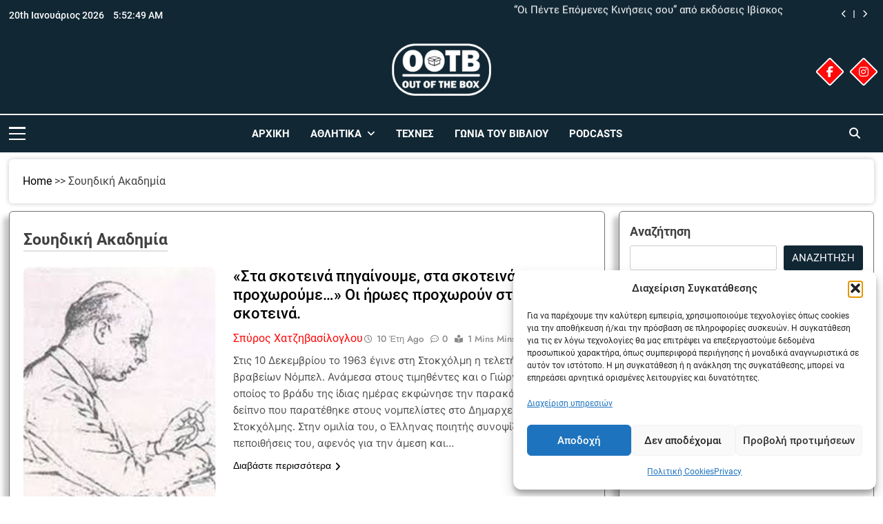

--- FILE ---
content_type: text/html; charset=UTF-8
request_url: https://ootb.gr/tag/%CF%83%CE%BF%CF%85%CE%B7%CE%B4%CE%B9%CE%BA%CE%AE-%CE%B1%CE%BA%CE%B1%CE%B4%CE%B7%CE%BC%CE%AF%CE%B1/
body_size: 34369
content:
<!doctype html>
<html lang="el">
<head>
	<meta charset="UTF-8">
	<meta name="viewport" content="width=device-width, initial-scale=1">
	<link rel="profile" href="https://gmpg.org/xfn/11">
	<meta name='robots' content='index, follow, max-image-preview:large, max-snippet:-1, max-video-preview:-1' />

	<!-- This site is optimized with the Yoast SEO plugin v26.7 - https://yoast.com/wordpress/plugins/seo/ -->
	<title>Σουηδική Ακαδημία Archives | Out Of The Box</title>
	<link rel="canonical" href="https://ootb.gr/tag/σουηδική-ακαδημία/" />
	<meta property="og:locale" content="el_GR" />
	<meta property="og:type" content="article" />
	<meta property="og:title" content="Σουηδική Ακαδημία Archives | Out Of The Box" />
	<meta property="og:url" content="https://ootb.gr/tag/σουηδική-ακαδημία/" />
	<meta property="og:site_name" content="Out Of The Box" />
	<meta name="twitter:card" content="summary_large_image" />
	<script type="application/ld+json" class="yoast-schema-graph">{"@context":"https://schema.org","@graph":[{"@type":"CollectionPage","@id":"https://ootb.gr/tag/%cf%83%ce%bf%cf%85%ce%b7%ce%b4%ce%b9%ce%ba%ce%ae-%ce%b1%ce%ba%ce%b1%ce%b4%ce%b7%ce%bc%ce%af%ce%b1/","url":"https://ootb.gr/tag/%cf%83%ce%bf%cf%85%ce%b7%ce%b4%ce%b9%ce%ba%ce%ae-%ce%b1%ce%ba%ce%b1%ce%b4%ce%b7%ce%bc%ce%af%ce%b1/","name":"Σουηδική Ακαδημία Archives | Out Of The Box","isPartOf":{"@id":"https://ootb.gr/#website"},"primaryImageOfPage":{"@id":"https://ootb.gr/tag/%cf%83%ce%bf%cf%85%ce%b7%ce%b4%ce%b9%ce%ba%ce%ae-%ce%b1%ce%ba%ce%b1%ce%b4%ce%b7%ce%bc%ce%af%ce%b1/#primaryimage"},"image":{"@id":"https://ootb.gr/tag/%cf%83%ce%bf%cf%85%ce%b7%ce%b4%ce%b9%ce%ba%ce%ae-%ce%b1%ce%ba%ce%b1%ce%b4%ce%b7%ce%bc%ce%af%ce%b1/#primaryimage"},"thumbnailUrl":"https://ootb.gr/wp-content/uploads/2017/09/99a2e1_463fae4879844f86a7447489690d5031.jpg","breadcrumb":{"@id":"https://ootb.gr/tag/%cf%83%ce%bf%cf%85%ce%b7%ce%b4%ce%b9%ce%ba%ce%ae-%ce%b1%ce%ba%ce%b1%ce%b4%ce%b7%ce%bc%ce%af%ce%b1/#breadcrumb"},"inLanguage":"el"},{"@type":"ImageObject","inLanguage":"el","@id":"https://ootb.gr/tag/%cf%83%ce%bf%cf%85%ce%b7%ce%b4%ce%b9%ce%ba%ce%ae-%ce%b1%ce%ba%ce%b1%ce%b4%ce%b7%ce%bc%ce%af%ce%b1/#primaryimage","url":"https://ootb.gr/wp-content/uploads/2017/09/99a2e1_463fae4879844f86a7447489690d5031.jpg","contentUrl":"https://ootb.gr/wp-content/uploads/2017/09/99a2e1_463fae4879844f86a7447489690d5031.jpg","width":286,"height":346},{"@type":"BreadcrumbList","@id":"https://ootb.gr/tag/%cf%83%ce%bf%cf%85%ce%b7%ce%b4%ce%b9%ce%ba%ce%ae-%ce%b1%ce%ba%ce%b1%ce%b4%ce%b7%ce%bc%ce%af%ce%b1/#breadcrumb","itemListElement":[{"@type":"ListItem","position":1,"name":"Home","item":"https://ootb.gr/"},{"@type":"ListItem","position":2,"name":"Σουηδική Ακαδημία"}]},{"@type":"WebSite","@id":"https://ootb.gr/#website","url":"https://ootb.gr/","name":"Out Of The Box","description":"Πολλά και διάφορα για πολλούς και διάφορους","publisher":{"@id":"https://ootb.gr/#organization"},"potentialAction":[{"@type":"SearchAction","target":{"@type":"EntryPoint","urlTemplate":"https://ootb.gr/?s={search_term_string}"},"query-input":{"@type":"PropertyValueSpecification","valueRequired":true,"valueName":"search_term_string"}}],"inLanguage":"el"},{"@type":"Organization","@id":"https://ootb.gr/#organization","name":"ΟΟΤΒ","url":"https://ootb.gr/","logo":{"@type":"ImageObject","inLanguage":"el","@id":"https://ootb.gr/#/schema/logo/image/","url":"https://ootb.gr/wp-content/uploads/2020/04/Webp.net-resizeimage.png","contentUrl":"https://ootb.gr/wp-content/uploads/2020/04/Webp.net-resizeimage.png","width":2000,"height":2000,"caption":"ΟΟΤΒ"},"image":{"@id":"https://ootb.gr/#/schema/logo/image/"},"sameAs":["https://www.facebook.com/legendaryNewsml/"]}]}</script>
	<!-- / Yoast SEO plugin. -->


<link rel="alternate" type="application/rss+xml" title="Ροή RSS &raquo; Out Of The Box" href="https://ootb.gr/feed/" />
<link rel="alternate" type="application/rss+xml" title="Ροή Σχολίων &raquo; Out Of The Box" href="https://ootb.gr/comments/feed/" />
<link rel="alternate" type="application/rss+xml" title="Ετικέτα ροής Out Of The Box &raquo; Σουηδική Ακαδημία" href="https://ootb.gr/tag/%cf%83%ce%bf%cf%85%ce%b7%ce%b4%ce%b9%ce%ba%ce%ae-%ce%b1%ce%ba%ce%b1%ce%b4%ce%b7%ce%bc%ce%af%ce%b1/feed/" />
<style id='wp-img-auto-sizes-contain-inline-css'>
img:is([sizes=auto i],[sizes^="auto," i]){contain-intrinsic-size:3000px 1500px}
/*# sourceURL=wp-img-auto-sizes-contain-inline-css */
</style>
<style id='wp-emoji-styles-inline-css'>

	img.wp-smiley, img.emoji {
		display: inline !important;
		border: none !important;
		box-shadow: none !important;
		height: 1em !important;
		width: 1em !important;
		margin: 0 0.07em !important;
		vertical-align: -0.1em !important;
		background: none !important;
		padding: 0 !important;
	}
/*# sourceURL=wp-emoji-styles-inline-css */
</style>
<style id='wp-block-library-inline-css'>
:root{--wp-block-synced-color:#7a00df;--wp-block-synced-color--rgb:122,0,223;--wp-bound-block-color:var(--wp-block-synced-color);--wp-editor-canvas-background:#ddd;--wp-admin-theme-color:#007cba;--wp-admin-theme-color--rgb:0,124,186;--wp-admin-theme-color-darker-10:#006ba1;--wp-admin-theme-color-darker-10--rgb:0,107,160.5;--wp-admin-theme-color-darker-20:#005a87;--wp-admin-theme-color-darker-20--rgb:0,90,135;--wp-admin-border-width-focus:2px}@media (min-resolution:192dpi){:root{--wp-admin-border-width-focus:1.5px}}.wp-element-button{cursor:pointer}:root .has-very-light-gray-background-color{background-color:#eee}:root .has-very-dark-gray-background-color{background-color:#313131}:root .has-very-light-gray-color{color:#eee}:root .has-very-dark-gray-color{color:#313131}:root .has-vivid-green-cyan-to-vivid-cyan-blue-gradient-background{background:linear-gradient(135deg,#00d084,#0693e3)}:root .has-purple-crush-gradient-background{background:linear-gradient(135deg,#34e2e4,#4721fb 50%,#ab1dfe)}:root .has-hazy-dawn-gradient-background{background:linear-gradient(135deg,#faaca8,#dad0ec)}:root .has-subdued-olive-gradient-background{background:linear-gradient(135deg,#fafae1,#67a671)}:root .has-atomic-cream-gradient-background{background:linear-gradient(135deg,#fdd79a,#004a59)}:root .has-nightshade-gradient-background{background:linear-gradient(135deg,#330968,#31cdcf)}:root .has-midnight-gradient-background{background:linear-gradient(135deg,#020381,#2874fc)}:root{--wp--preset--font-size--normal:16px;--wp--preset--font-size--huge:42px}.has-regular-font-size{font-size:1em}.has-larger-font-size{font-size:2.625em}.has-normal-font-size{font-size:var(--wp--preset--font-size--normal)}.has-huge-font-size{font-size:var(--wp--preset--font-size--huge)}.has-text-align-center{text-align:center}.has-text-align-left{text-align:left}.has-text-align-right{text-align:right}.has-fit-text{white-space:nowrap!important}#end-resizable-editor-section{display:none}.aligncenter{clear:both}.items-justified-left{justify-content:flex-start}.items-justified-center{justify-content:center}.items-justified-right{justify-content:flex-end}.items-justified-space-between{justify-content:space-between}.screen-reader-text{border:0;clip-path:inset(50%);height:1px;margin:-1px;overflow:hidden;padding:0;position:absolute;width:1px;word-wrap:normal!important}.screen-reader-text:focus{background-color:#ddd;clip-path:none;color:#444;display:block;font-size:1em;height:auto;left:5px;line-height:normal;padding:15px 23px 14px;text-decoration:none;top:5px;width:auto;z-index:100000}html :where(.has-border-color){border-style:solid}html :where([style*=border-top-color]){border-top-style:solid}html :where([style*=border-right-color]){border-right-style:solid}html :where([style*=border-bottom-color]){border-bottom-style:solid}html :where([style*=border-left-color]){border-left-style:solid}html :where([style*=border-width]){border-style:solid}html :where([style*=border-top-width]){border-top-style:solid}html :where([style*=border-right-width]){border-right-style:solid}html :where([style*=border-bottom-width]){border-bottom-style:solid}html :where([style*=border-left-width]){border-left-style:solid}html :where(img[class*=wp-image-]){height:auto;max-width:100%}:where(figure){margin:0 0 1em}html :where(.is-position-sticky){--wp-admin--admin-bar--position-offset:var(--wp-admin--admin-bar--height,0px)}@media screen and (max-width:600px){html :where(.is-position-sticky){--wp-admin--admin-bar--position-offset:0px}}

/*# sourceURL=wp-block-library-inline-css */
</style><style id='wp-block-categories-inline-css'>
.wp-block-categories{box-sizing:border-box}.wp-block-categories.alignleft{margin-right:2em}.wp-block-categories.alignright{margin-left:2em}.wp-block-categories.wp-block-categories-dropdown.aligncenter{text-align:center}.wp-block-categories .wp-block-categories__label{display:block;width:100%}
/*# sourceURL=https://ootb.gr/wp-includes/blocks/categories/style.min.css */
</style>
<style id='wp-block-heading-inline-css'>
h1:where(.wp-block-heading).has-background,h2:where(.wp-block-heading).has-background,h3:where(.wp-block-heading).has-background,h4:where(.wp-block-heading).has-background,h5:where(.wp-block-heading).has-background,h6:where(.wp-block-heading).has-background{padding:1.25em 2.375em}h1.has-text-align-left[style*=writing-mode]:where([style*=vertical-lr]),h1.has-text-align-right[style*=writing-mode]:where([style*=vertical-rl]),h2.has-text-align-left[style*=writing-mode]:where([style*=vertical-lr]),h2.has-text-align-right[style*=writing-mode]:where([style*=vertical-rl]),h3.has-text-align-left[style*=writing-mode]:where([style*=vertical-lr]),h3.has-text-align-right[style*=writing-mode]:where([style*=vertical-rl]),h4.has-text-align-left[style*=writing-mode]:where([style*=vertical-lr]),h4.has-text-align-right[style*=writing-mode]:where([style*=vertical-rl]),h5.has-text-align-left[style*=writing-mode]:where([style*=vertical-lr]),h5.has-text-align-right[style*=writing-mode]:where([style*=vertical-rl]),h6.has-text-align-left[style*=writing-mode]:where([style*=vertical-lr]),h6.has-text-align-right[style*=writing-mode]:where([style*=vertical-rl]){rotate:180deg}
/*# sourceURL=https://ootb.gr/wp-includes/blocks/heading/style.min.css */
</style>
<style id='wp-block-latest-posts-inline-css'>
.wp-block-latest-posts{box-sizing:border-box}.wp-block-latest-posts.alignleft{margin-right:2em}.wp-block-latest-posts.alignright{margin-left:2em}.wp-block-latest-posts.wp-block-latest-posts__list{list-style:none}.wp-block-latest-posts.wp-block-latest-posts__list li{clear:both;overflow-wrap:break-word}.wp-block-latest-posts.is-grid{display:flex;flex-wrap:wrap}.wp-block-latest-posts.is-grid li{margin:0 1.25em 1.25em 0;width:100%}@media (min-width:600px){.wp-block-latest-posts.columns-2 li{width:calc(50% - .625em)}.wp-block-latest-posts.columns-2 li:nth-child(2n){margin-right:0}.wp-block-latest-posts.columns-3 li{width:calc(33.33333% - .83333em)}.wp-block-latest-posts.columns-3 li:nth-child(3n){margin-right:0}.wp-block-latest-posts.columns-4 li{width:calc(25% - .9375em)}.wp-block-latest-posts.columns-4 li:nth-child(4n){margin-right:0}.wp-block-latest-posts.columns-5 li{width:calc(20% - 1em)}.wp-block-latest-posts.columns-5 li:nth-child(5n){margin-right:0}.wp-block-latest-posts.columns-6 li{width:calc(16.66667% - 1.04167em)}.wp-block-latest-posts.columns-6 li:nth-child(6n){margin-right:0}}:root :where(.wp-block-latest-posts.is-grid){padding:0}:root :where(.wp-block-latest-posts.wp-block-latest-posts__list){padding-left:0}.wp-block-latest-posts__post-author,.wp-block-latest-posts__post-date{display:block;font-size:.8125em}.wp-block-latest-posts__post-excerpt,.wp-block-latest-posts__post-full-content{margin-bottom:1em;margin-top:.5em}.wp-block-latest-posts__featured-image a{display:inline-block}.wp-block-latest-posts__featured-image img{height:auto;max-width:100%;width:auto}.wp-block-latest-posts__featured-image.alignleft{float:left;margin-right:1em}.wp-block-latest-posts__featured-image.alignright{float:right;margin-left:1em}.wp-block-latest-posts__featured-image.aligncenter{margin-bottom:1em;text-align:center}
/*# sourceURL=https://ootb.gr/wp-includes/blocks/latest-posts/style.min.css */
</style>
<style id='wp-block-search-inline-css'>
.wp-block-search__button{margin-left:10px;word-break:normal}.wp-block-search__button.has-icon{line-height:0}.wp-block-search__button svg{height:1.25em;min-height:24px;min-width:24px;width:1.25em;fill:currentColor;vertical-align:text-bottom}:where(.wp-block-search__button){border:1px solid #ccc;padding:6px 10px}.wp-block-search__inside-wrapper{display:flex;flex:auto;flex-wrap:nowrap;max-width:100%}.wp-block-search__label{width:100%}.wp-block-search.wp-block-search__button-only .wp-block-search__button{box-sizing:border-box;display:flex;flex-shrink:0;justify-content:center;margin-left:0;max-width:100%}.wp-block-search.wp-block-search__button-only .wp-block-search__inside-wrapper{min-width:0!important;transition-property:width}.wp-block-search.wp-block-search__button-only .wp-block-search__input{flex-basis:100%;transition-duration:.3s}.wp-block-search.wp-block-search__button-only.wp-block-search__searchfield-hidden,.wp-block-search.wp-block-search__button-only.wp-block-search__searchfield-hidden .wp-block-search__inside-wrapper{overflow:hidden}.wp-block-search.wp-block-search__button-only.wp-block-search__searchfield-hidden .wp-block-search__input{border-left-width:0!important;border-right-width:0!important;flex-basis:0;flex-grow:0;margin:0;min-width:0!important;padding-left:0!important;padding-right:0!important;width:0!important}:where(.wp-block-search__input){appearance:none;border:1px solid #949494;flex-grow:1;font-family:inherit;font-size:inherit;font-style:inherit;font-weight:inherit;letter-spacing:inherit;line-height:inherit;margin-left:0;margin-right:0;min-width:3rem;padding:8px;text-decoration:unset!important;text-transform:inherit}:where(.wp-block-search__button-inside .wp-block-search__inside-wrapper){background-color:#fff;border:1px solid #949494;box-sizing:border-box;padding:4px}:where(.wp-block-search__button-inside .wp-block-search__inside-wrapper) .wp-block-search__input{border:none;border-radius:0;padding:0 4px}:where(.wp-block-search__button-inside .wp-block-search__inside-wrapper) .wp-block-search__input:focus{outline:none}:where(.wp-block-search__button-inside .wp-block-search__inside-wrapper) :where(.wp-block-search__button){padding:4px 8px}.wp-block-search.aligncenter .wp-block-search__inside-wrapper{margin:auto}.wp-block[data-align=right] .wp-block-search.wp-block-search__button-only .wp-block-search__inside-wrapper{float:right}
/*# sourceURL=https://ootb.gr/wp-includes/blocks/search/style.min.css */
</style>
<style id='wp-block-group-inline-css'>
.wp-block-group{box-sizing:border-box}:where(.wp-block-group.wp-block-group-is-layout-constrained){position:relative}
/*# sourceURL=https://ootb.gr/wp-includes/blocks/group/style.min.css */
</style>
<style id='wp-block-paragraph-inline-css'>
.is-small-text{font-size:.875em}.is-regular-text{font-size:1em}.is-large-text{font-size:2.25em}.is-larger-text{font-size:3em}.has-drop-cap:not(:focus):first-letter{float:left;font-size:8.4em;font-style:normal;font-weight:100;line-height:.68;margin:.05em .1em 0 0;text-transform:uppercase}body.rtl .has-drop-cap:not(:focus):first-letter{float:none;margin-left:.1em}p.has-drop-cap.has-background{overflow:hidden}:root :where(p.has-background){padding:1.25em 2.375em}:where(p.has-text-color:not(.has-link-color)) a{color:inherit}p.has-text-align-left[style*="writing-mode:vertical-lr"],p.has-text-align-right[style*="writing-mode:vertical-rl"]{rotate:180deg}
/*# sourceURL=https://ootb.gr/wp-includes/blocks/paragraph/style.min.css */
</style>
<style id='global-styles-inline-css'>
:root{--wp--preset--aspect-ratio--square: 1;--wp--preset--aspect-ratio--4-3: 4/3;--wp--preset--aspect-ratio--3-4: 3/4;--wp--preset--aspect-ratio--3-2: 3/2;--wp--preset--aspect-ratio--2-3: 2/3;--wp--preset--aspect-ratio--16-9: 16/9;--wp--preset--aspect-ratio--9-16: 9/16;--wp--preset--color--black: #000000;--wp--preset--color--cyan-bluish-gray: #abb8c3;--wp--preset--color--white: #ffffff;--wp--preset--color--pale-pink: #f78da7;--wp--preset--color--vivid-red: #cf2e2e;--wp--preset--color--luminous-vivid-orange: #ff6900;--wp--preset--color--luminous-vivid-amber: #fcb900;--wp--preset--color--light-green-cyan: #7bdcb5;--wp--preset--color--vivid-green-cyan: #00d084;--wp--preset--color--pale-cyan-blue: #8ed1fc;--wp--preset--color--vivid-cyan-blue: #0693e3;--wp--preset--color--vivid-purple: #9b51e0;--wp--preset--gradient--vivid-cyan-blue-to-vivid-purple: linear-gradient(135deg,rgb(6,147,227) 0%,rgb(155,81,224) 100%);--wp--preset--gradient--light-green-cyan-to-vivid-green-cyan: linear-gradient(135deg,rgb(122,220,180) 0%,rgb(0,208,130) 100%);--wp--preset--gradient--luminous-vivid-amber-to-luminous-vivid-orange: linear-gradient(135deg,rgb(252,185,0) 0%,rgb(255,105,0) 100%);--wp--preset--gradient--luminous-vivid-orange-to-vivid-red: linear-gradient(135deg,rgb(255,105,0) 0%,rgb(207,46,46) 100%);--wp--preset--gradient--very-light-gray-to-cyan-bluish-gray: linear-gradient(135deg,rgb(238,238,238) 0%,rgb(169,184,195) 100%);--wp--preset--gradient--cool-to-warm-spectrum: linear-gradient(135deg,rgb(74,234,220) 0%,rgb(151,120,209) 20%,rgb(207,42,186) 40%,rgb(238,44,130) 60%,rgb(251,105,98) 80%,rgb(254,248,76) 100%);--wp--preset--gradient--blush-light-purple: linear-gradient(135deg,rgb(255,206,236) 0%,rgb(152,150,240) 100%);--wp--preset--gradient--blush-bordeaux: linear-gradient(135deg,rgb(254,205,165) 0%,rgb(254,45,45) 50%,rgb(107,0,62) 100%);--wp--preset--gradient--luminous-dusk: linear-gradient(135deg,rgb(255,203,112) 0%,rgb(199,81,192) 50%,rgb(65,88,208) 100%);--wp--preset--gradient--pale-ocean: linear-gradient(135deg,rgb(255,245,203) 0%,rgb(182,227,212) 50%,rgb(51,167,181) 100%);--wp--preset--gradient--electric-grass: linear-gradient(135deg,rgb(202,248,128) 0%,rgb(113,206,126) 100%);--wp--preset--gradient--midnight: linear-gradient(135deg,rgb(2,3,129) 0%,rgb(40,116,252) 100%);--wp--preset--font-size--small: 13px;--wp--preset--font-size--medium: 20px;--wp--preset--font-size--large: 36px;--wp--preset--font-size--x-large: 42px;--wp--preset--spacing--20: 0.44rem;--wp--preset--spacing--30: 0.67rem;--wp--preset--spacing--40: 1rem;--wp--preset--spacing--50: 1.5rem;--wp--preset--spacing--60: 2.25rem;--wp--preset--spacing--70: 3.38rem;--wp--preset--spacing--80: 5.06rem;--wp--preset--shadow--natural: 6px 6px 9px rgba(0, 0, 0, 0.2);--wp--preset--shadow--deep: 12px 12px 50px rgba(0, 0, 0, 0.4);--wp--preset--shadow--sharp: 6px 6px 0px rgba(0, 0, 0, 0.2);--wp--preset--shadow--outlined: 6px 6px 0px -3px rgb(255, 255, 255), 6px 6px rgb(0, 0, 0);--wp--preset--shadow--crisp: 6px 6px 0px rgb(0, 0, 0);}:where(.is-layout-flex){gap: 0.5em;}:where(.is-layout-grid){gap: 0.5em;}body .is-layout-flex{display: flex;}.is-layout-flex{flex-wrap: wrap;align-items: center;}.is-layout-flex > :is(*, div){margin: 0;}body .is-layout-grid{display: grid;}.is-layout-grid > :is(*, div){margin: 0;}:where(.wp-block-columns.is-layout-flex){gap: 2em;}:where(.wp-block-columns.is-layout-grid){gap: 2em;}:where(.wp-block-post-template.is-layout-flex){gap: 1.25em;}:where(.wp-block-post-template.is-layout-grid){gap: 1.25em;}.has-black-color{color: var(--wp--preset--color--black) !important;}.has-cyan-bluish-gray-color{color: var(--wp--preset--color--cyan-bluish-gray) !important;}.has-white-color{color: var(--wp--preset--color--white) !important;}.has-pale-pink-color{color: var(--wp--preset--color--pale-pink) !important;}.has-vivid-red-color{color: var(--wp--preset--color--vivid-red) !important;}.has-luminous-vivid-orange-color{color: var(--wp--preset--color--luminous-vivid-orange) !important;}.has-luminous-vivid-amber-color{color: var(--wp--preset--color--luminous-vivid-amber) !important;}.has-light-green-cyan-color{color: var(--wp--preset--color--light-green-cyan) !important;}.has-vivid-green-cyan-color{color: var(--wp--preset--color--vivid-green-cyan) !important;}.has-pale-cyan-blue-color{color: var(--wp--preset--color--pale-cyan-blue) !important;}.has-vivid-cyan-blue-color{color: var(--wp--preset--color--vivid-cyan-blue) !important;}.has-vivid-purple-color{color: var(--wp--preset--color--vivid-purple) !important;}.has-black-background-color{background-color: var(--wp--preset--color--black) !important;}.has-cyan-bluish-gray-background-color{background-color: var(--wp--preset--color--cyan-bluish-gray) !important;}.has-white-background-color{background-color: var(--wp--preset--color--white) !important;}.has-pale-pink-background-color{background-color: var(--wp--preset--color--pale-pink) !important;}.has-vivid-red-background-color{background-color: var(--wp--preset--color--vivid-red) !important;}.has-luminous-vivid-orange-background-color{background-color: var(--wp--preset--color--luminous-vivid-orange) !important;}.has-luminous-vivid-amber-background-color{background-color: var(--wp--preset--color--luminous-vivid-amber) !important;}.has-light-green-cyan-background-color{background-color: var(--wp--preset--color--light-green-cyan) !important;}.has-vivid-green-cyan-background-color{background-color: var(--wp--preset--color--vivid-green-cyan) !important;}.has-pale-cyan-blue-background-color{background-color: var(--wp--preset--color--pale-cyan-blue) !important;}.has-vivid-cyan-blue-background-color{background-color: var(--wp--preset--color--vivid-cyan-blue) !important;}.has-vivid-purple-background-color{background-color: var(--wp--preset--color--vivid-purple) !important;}.has-black-border-color{border-color: var(--wp--preset--color--black) !important;}.has-cyan-bluish-gray-border-color{border-color: var(--wp--preset--color--cyan-bluish-gray) !important;}.has-white-border-color{border-color: var(--wp--preset--color--white) !important;}.has-pale-pink-border-color{border-color: var(--wp--preset--color--pale-pink) !important;}.has-vivid-red-border-color{border-color: var(--wp--preset--color--vivid-red) !important;}.has-luminous-vivid-orange-border-color{border-color: var(--wp--preset--color--luminous-vivid-orange) !important;}.has-luminous-vivid-amber-border-color{border-color: var(--wp--preset--color--luminous-vivid-amber) !important;}.has-light-green-cyan-border-color{border-color: var(--wp--preset--color--light-green-cyan) !important;}.has-vivid-green-cyan-border-color{border-color: var(--wp--preset--color--vivid-green-cyan) !important;}.has-pale-cyan-blue-border-color{border-color: var(--wp--preset--color--pale-cyan-blue) !important;}.has-vivid-cyan-blue-border-color{border-color: var(--wp--preset--color--vivid-cyan-blue) !important;}.has-vivid-purple-border-color{border-color: var(--wp--preset--color--vivid-purple) !important;}.has-vivid-cyan-blue-to-vivid-purple-gradient-background{background: var(--wp--preset--gradient--vivid-cyan-blue-to-vivid-purple) !important;}.has-light-green-cyan-to-vivid-green-cyan-gradient-background{background: var(--wp--preset--gradient--light-green-cyan-to-vivid-green-cyan) !important;}.has-luminous-vivid-amber-to-luminous-vivid-orange-gradient-background{background: var(--wp--preset--gradient--luminous-vivid-amber-to-luminous-vivid-orange) !important;}.has-luminous-vivid-orange-to-vivid-red-gradient-background{background: var(--wp--preset--gradient--luminous-vivid-orange-to-vivid-red) !important;}.has-very-light-gray-to-cyan-bluish-gray-gradient-background{background: var(--wp--preset--gradient--very-light-gray-to-cyan-bluish-gray) !important;}.has-cool-to-warm-spectrum-gradient-background{background: var(--wp--preset--gradient--cool-to-warm-spectrum) !important;}.has-blush-light-purple-gradient-background{background: var(--wp--preset--gradient--blush-light-purple) !important;}.has-blush-bordeaux-gradient-background{background: var(--wp--preset--gradient--blush-bordeaux) !important;}.has-luminous-dusk-gradient-background{background: var(--wp--preset--gradient--luminous-dusk) !important;}.has-pale-ocean-gradient-background{background: var(--wp--preset--gradient--pale-ocean) !important;}.has-electric-grass-gradient-background{background: var(--wp--preset--gradient--electric-grass) !important;}.has-midnight-gradient-background{background: var(--wp--preset--gradient--midnight) !important;}.has-small-font-size{font-size: var(--wp--preset--font-size--small) !important;}.has-medium-font-size{font-size: var(--wp--preset--font-size--medium) !important;}.has-large-font-size{font-size: var(--wp--preset--font-size--large) !important;}.has-x-large-font-size{font-size: var(--wp--preset--font-size--x-large) !important;}
/*# sourceURL=global-styles-inline-css */
</style>

<style id='classic-theme-styles-inline-css'>
/*! This file is auto-generated */
.wp-block-button__link{color:#fff;background-color:#32373c;border-radius:9999px;box-shadow:none;text-decoration:none;padding:calc(.667em + 2px) calc(1.333em + 2px);font-size:1.125em}.wp-block-file__button{background:#32373c;color:#fff;text-decoration:none}
/*# sourceURL=/wp-includes/css/classic-themes.min.css */
</style>
<link rel='stylesheet' id='cmplz-general-css' href='https://ootb.gr/wp-content/plugins/complianz-gdpr/assets/css/cookieblocker.min.css?ver=1766068662' media='all' />
<link rel='stylesheet' id='newsmatic-css' href='https://ootb.gr/wp-content/themes/newsmatic/style.css?ver=e8142adde3a69093d052f30653e13f58' media='all' />
<link rel='stylesheet' id='child-type-css' href='https://ootb.gr/wp-content/themes/ootb/style.css?ver=1.0' media='all' />
<link rel='stylesheet' id='fontawesome-css' href='https://ootb.gr/wp-content/themes/newsmatic/assets/lib/fontawesome/css/all.min.css?ver=5.15.3' media='all' />
<link rel='stylesheet' id='fontawesome-6-css' href='https://ootb.gr/wp-content/themes/newsmatic/assets/lib/fontawesome-6/css/all.min.css?ver=6.5.1' media='all' />
<link rel='stylesheet' id='slick-css' href='https://ootb.gr/wp-content/themes/newsmatic/assets/lib/slick/slick.css?ver=1.8.1' media='all' />
<link rel='stylesheet' id='newsmatic-typo-fonts-css' href='https://ootb.gr/wp-content/fonts/6928e6727bffd5a70494c4263433bd0c.css' media='all' />
<link rel='stylesheet' id='newsmatic-style-css' href='https://ootb.gr/wp-content/themes/ootb/style.css?ver=1.0' media='all' />
<style id='newsmatic-style-inline-css'>
body.newsmatic_font_typography{ --newsmatic-global-preset-color-1: #64748b;}
 body.newsmatic_font_typography{ --newsmatic-global-preset-color-2: #27272a;}
 body.newsmatic_font_typography{ --newsmatic-global-preset-color-3: #ef4444;}
 body.newsmatic_font_typography{ --newsmatic-global-preset-color-4: #eab308;}
 body.newsmatic_font_typography{ --newsmatic-global-preset-color-5: #84cc16;}
 body.newsmatic_font_typography{ --newsmatic-global-preset-color-6: #22c55e;}
 body.newsmatic_font_typography{ --newsmatic-global-preset-color-7: #06b6d4;}
 body.newsmatic_font_typography{ --newsmatic-global-preset-color-8: #0284c7;}
 body.newsmatic_font_typography{ --newsmatic-global-preset-color-9: #6366f1;}
 body.newsmatic_font_typography{ --newsmatic-global-preset-color-10: #84cc16;}
 body.newsmatic_font_typography{ --newsmatic-global-preset-color-11: #a855f7;}
 body.newsmatic_font_typography{ --newsmatic-global-preset-color-12: #f43f5e;}
 body.newsmatic_font_typography{ --newsmatic-global-preset-gradient-color-1: linear-gradient( 135deg, #485563 10%, #29323c 100%);}
 body.newsmatic_font_typography{ --newsmatic-global-preset-gradient-color-2: linear-gradient( 135deg, #FF512F 10%, #F09819 100%);}
 body.newsmatic_font_typography{ --newsmatic-global-preset-gradient-color-3: linear-gradient( 135deg, #00416A 10%, #E4E5E6 100%);}
 body.newsmatic_font_typography{ --newsmatic-global-preset-gradient-color-4: linear-gradient( 135deg, #CE9FFC 10%, #7367F0 100%);}
 body.newsmatic_font_typography{ --newsmatic-global-preset-gradient-color-5: linear-gradient( 135deg, #90F7EC 10%, #32CCBC 100%);}
 body.newsmatic_font_typography{ --newsmatic-global-preset-gradient-color-6: linear-gradient( 135deg, #81FBB8 10%, #28C76F 100%);}
 body.newsmatic_font_typography{ --newsmatic-global-preset-gradient-color-7: linear-gradient( 135deg, #EB3349 10%, #F45C43 100%);}
 body.newsmatic_font_typography{ --newsmatic-global-preset-gradient-color-8: linear-gradient( 135deg, #FFF720 10%, #3CD500 100%);}
 body.newsmatic_font_typography{ --newsmatic-global-preset-gradient-color-9: linear-gradient( 135deg, #FF96F9 10%, #C32BAC 100%);}
 body.newsmatic_font_typography{ --newsmatic-global-preset-gradient-color-10: linear-gradient( 135deg, #69FF97 10%, #00E4FF 100%);}
 body.newsmatic_font_typography{ --newsmatic-global-preset-gradient-color-11: linear-gradient( 135deg, #3C8CE7 10%, #00EAFF 100%);}
 body.newsmatic_font_typography{ --newsmatic-global-preset-gradient-color-12: linear-gradient( 135deg, #FF7AF5 10%, #513162 100%);}
 body.newsmatic_font_typography{ --theme-block-top-border-color: #1b8415;}
.newsmatic_font_typography { --header-padding: 35px;} .newsmatic_font_typography { --header-padding-tablet: 30px;} .newsmatic_font_typography { --header-padding-smartphone: 30px;}.newsmatic_main_body .site-header.layout--default .top-header{ background: #112734}.newsmatic_main_body .site-header.layout--default .menu-section{ background: #112734}.newsmatic_font_typography .header-custom-button{ background: linear-gradient(135deg,rgb(178,7,29) 0%,rgb(1,1,1) 100%)}.newsmatic_font_typography .header-custom-button:hover{ background: #b2071d}.newsmatic_font_typography { --site-title-family : Roboto; }
.newsmatic_font_typography { --site-title-weight : 700; }
.newsmatic_font_typography { --site-title-texttransform : capitalize; }
.newsmatic_font_typography { --site-title-textdecoration : none; }
.newsmatic_font_typography { --site-title-size : 45px; }
.newsmatic_font_typography { --site-title-size-tab : 43px; }
.newsmatic_font_typography { --site-title-size-mobile : 40px; }
.newsmatic_font_typography { --site-title-lineheight : 45px; }
.newsmatic_font_typography { --site-title-lineheight-tab : 42px; }
.newsmatic_font_typography { --site-title-lineheight-mobile : 40px; }
.newsmatic_font_typography { --site-title-letterspacing : 0px; }
.newsmatic_font_typography { --site-title-letterspacing-tab : 0px; }
.newsmatic_font_typography { --site-title-letterspacing-mobile : 0px; }
.newsmatic_font_typography { --site-tagline-family : Roboto; }
.newsmatic_font_typography { --site-tagline-weight : 400; }
.newsmatic_font_typography { --site-tagline-texttransform : capitalize; }
.newsmatic_font_typography { --site-tagline-textdecoration : none; }
.newsmatic_font_typography { --site-tagline-size : 16px; }
.newsmatic_font_typography { --site-tagline-size-tab : 16px; }
.newsmatic_font_typography { --site-tagline-size-mobile : 16px; }
.newsmatic_font_typography { --site-tagline-lineheight : 26px; }
.newsmatic_font_typography { --site-tagline-lineheight-tab : 26px; }
.newsmatic_font_typography { --site-tagline-lineheight-mobile : 16px; }
.newsmatic_font_typography { --site-tagline-letterspacing : 0px; }
.newsmatic_font_typography { --site-tagline-letterspacing-tab : 0px; }
.newsmatic_font_typography { --site-tagline-letterspacing-mobile : 0px; }
body .site-branding img.custom-logo{ width: 180px; }@media(max-width: 940px) { body .site-branding img.custom-logo{ width: 200px; } }
@media(max-width: 610px) { body .site-branding img.custom-logo{ width: 200px; } }
.newsmatic_font_typography  { --menu-color: #ffffff;}.newsmatic_font_typography  { --menu-color-hover : #ff0909; }.newsmatic_font_typography  { --sidebar-toggle-color: #ffffff;}.newsmatic_font_typography  { --sidebar-toggle-color-hover : #ff0909; }.newsmatic_font_typography  { --search-color: #ffffff;}.newsmatic_font_typography  { --search-color-hover : #ff0909; }.newsmatic_main_body { --site-bk-color: #ffffff}.newsmatic_font_typography  { --move-to-top-background-color: #1B8415;}.newsmatic_font_typography  { --move-to-top-background-color-hover : #1B8415; }.newsmatic_font_typography  { --move-to-top-color: #fff;}.newsmatic_font_typography  { --move-to-top-color-hover : #fff; }@media(max-width: 610px) { .ads-banner{ display : block;} }@media(max-width: 610px) { body #newsmatic-scroll-to-top.show{ display : none;} }body .site-header.layout--default .menu-section .row{ border-top: 1px solid #ffffff;}body .site-footer.dark_bk{ border-top: 5px solid #ffffff;}.newsmatic_main_body .site-header.layout--default .site-branding-section{ background: #112734}.newsmatic_font_typography  { --custom-btn-color: #ffffff;}.newsmatic_font_typography  { --custom-btn-color-hover : #ffffff; } body.newsmatic_main_body{ --theme-color-red: #112734;} body.newsmatic_dark_mode{ --theme-color-red: #112734;}body .post-categories .cat-item.cat-7022 { background-color : #1B8415} body .newsmatic-category-no-bk .post-categories .cat-item.cat-7022 a  { color : #1B8415} body.single .post-categories .cat-item.cat-7022 { background-color : #1B8415} body .post-categories .cat-item.cat-6826 { background-color : #1B8415} body .newsmatic-category-no-bk .post-categories .cat-item.cat-6826 a  { color : #1B8415} body.single .post-categories .cat-item.cat-6826 { background-color : #1B8415} body .post-categories .cat-item.cat-5512 { background-color : #1B8415} body .newsmatic-category-no-bk .post-categories .cat-item.cat-5512 a  { color : #1B8415} body.single .post-categories .cat-item.cat-5512 { background-color : #1B8415} body .post-categories .cat-item.cat-5546 { background-color : #1B8415} body .newsmatic-category-no-bk .post-categories .cat-item.cat-5546 a  { color : #1B8415} body.single .post-categories .cat-item.cat-5546 { background-color : #1B8415} body .post-categories .cat-item.cat-6739 { background-color : #1B8415} body .newsmatic-category-no-bk .post-categories .cat-item.cat-6739 a  { color : #1B8415} body.single .post-categories .cat-item.cat-6739 { background-color : #1B8415} body .post-categories .cat-item.cat-8 { background-color : #ff0909} body .newsmatic-category-no-bk .post-categories .cat-item.cat-8 a  { color : #ff0909} body.single .post-categories .cat-item.cat-8 { background-color : #ff0909} body .post-categories .cat-item.cat-3 { background-color : #ff0909} body .newsmatic-category-no-bk .post-categories .cat-item.cat-3 a  { color : #ff0909} body.single .post-categories .cat-item.cat-3 { background-color : #ff0909} body .post-categories .cat-item.cat-6061 { background-color : #1B8415} body .newsmatic-category-no-bk .post-categories .cat-item.cat-6061 a  { color : #1B8415} body.single .post-categories .cat-item.cat-6061 { background-color : #1B8415} body .post-categories .cat-item.cat-4149 { background-color : #ff0909} body .newsmatic-category-no-bk .post-categories .cat-item.cat-4149 a  { color : #ff0909} body.single .post-categories .cat-item.cat-4149 { background-color : #ff0909} body .post-categories .cat-item.cat-7 { background-color : #ff0909} body .newsmatic-category-no-bk .post-categories .cat-item.cat-7 a  { color : #ff0909} body.single .post-categories .cat-item.cat-7 { background-color : #ff0909} body .post-categories .cat-item.cat-9 { background-color : #ff0909} body .newsmatic-category-no-bk .post-categories .cat-item.cat-9 a  { color : #ff0909} body.single .post-categories .cat-item.cat-9 { background-color : #ff0909} body .post-categories .cat-item.cat-2204 { background-color : #ff0909} body .newsmatic-category-no-bk .post-categories .cat-item.cat-2204 a  { color : #ff0909} body.single .post-categories .cat-item.cat-2204 { background-color : #ff0909} body .post-categories .cat-item.cat-4 { background-color : #ff0909} body .newsmatic-category-no-bk .post-categories .cat-item.cat-4 a  { color : #ff0909} body.single .post-categories .cat-item.cat-4 { background-color : #ff0909} body .post-categories .cat-item.cat-6 { background-color : #ff0909} body .newsmatic-category-no-bk .post-categories .cat-item.cat-6 a  { color : #ff0909} body.single .post-categories .cat-item.cat-6 { background-color : #ff0909} body .post-categories .cat-item.cat-2208 { background-color : #ff0909} body .newsmatic-category-no-bk .post-categories .cat-item.cat-2208 a  { color : #ff0909} body.single .post-categories .cat-item.cat-2208 { background-color : #ff0909} body .post-categories .cat-item.cat-5823 { background-color : #1B8415} body .newsmatic-category-no-bk .post-categories .cat-item.cat-5823 a  { color : #1B8415} body.single .post-categories .cat-item.cat-5823 { background-color : #1B8415} body .post-categories .cat-item.cat-142 { background-color : #ff0909} body .newsmatic-category-no-bk .post-categories .cat-item.cat-142 a  { color : #ff0909} body.single .post-categories .cat-item.cat-142 { background-color : #ff0909} body .post-categories .cat-item.cat-144 { background-color : #ff0909} body .newsmatic-category-no-bk .post-categories .cat-item.cat-144 a  { color : #ff0909} body.single .post-categories .cat-item.cat-144 { background-color : #ff0909} body .post-categories .cat-item.cat-3079 { background-color : #ff0909} body .newsmatic-category-no-bk .post-categories .cat-item.cat-3079 a  { color : #ff0909} body.single .post-categories .cat-item.cat-3079 { background-color : #ff0909} body .post-categories .cat-item.cat-155 { background-color : #ff0909} body .newsmatic-category-no-bk .post-categories .cat-item.cat-155 a  { color : #ff0909} body.single .post-categories .cat-item.cat-155 { background-color : #ff0909} body .post-categories .cat-item.cat-184 { background-color : #ff0909} body .newsmatic-category-no-bk .post-categories .cat-item.cat-184 a  { color : #ff0909} body.single .post-categories .cat-item.cat-184 { background-color : #ff0909} body .post-categories .cat-item.cat-967 { background-color : #ff0909} body .newsmatic-category-no-bk .post-categories .cat-item.cat-967 a  { color : #ff0909} body.single .post-categories .cat-item.cat-967 { background-color : #ff0909} body .post-categories .cat-item.cat-7045 { background-color : #1B8415} body .newsmatic-category-no-bk .post-categories .cat-item.cat-7045 a  { color : #1B8415} body.single .post-categories .cat-item.cat-7045 { background-color : #1B8415} body .post-categories .cat-item.cat-141 { background-color : #ff0909} body .newsmatic-category-no-bk .post-categories .cat-item.cat-141 a  { color : #ff0909} body.single .post-categories .cat-item.cat-141 { background-color : #ff0909} body .post-categories .cat-item.cat-4395 { background-color : #ff0909} body .newsmatic-category-no-bk .post-categories .cat-item.cat-4395 a  { color : #ff0909} body.single .post-categories .cat-item.cat-4395 { background-color : #ff0909} body .post-categories .cat-item.cat-4080 { background-color : #ff0909} body .newsmatic-category-no-bk .post-categories .cat-item.cat-4080 a  { color : #ff0909} body.single .post-categories .cat-item.cat-4080 { background-color : #ff0909} body .post-categories .cat-item.cat-143 { background-color : #ff0909} body .newsmatic-category-no-bk .post-categories .cat-item.cat-143 a  { color : #ff0909} body.single .post-categories .cat-item.cat-143 { background-color : #ff0909} body .post-categories .cat-item.cat-5616 { background-color : #1B8415} body .newsmatic-category-no-bk .post-categories .cat-item.cat-5616 a  { color : #1B8415} body.single .post-categories .cat-item.cat-5616 { background-color : #1B8415} body .post-categories .cat-item.cat-389 { background-color : #ff0909} body .newsmatic-category-no-bk .post-categories .cat-item.cat-389 a  { color : #ff0909} body.single .post-categories .cat-item.cat-389 { background-color : #ff0909} body .post-categories .cat-item.cat-180 { background-color : #ff0909} body .newsmatic-category-no-bk .post-categories .cat-item.cat-180 a  { color : #ff0909} body.single .post-categories .cat-item.cat-180 { background-color : #ff0909} body .post-categories .cat-item.cat-2743 { background-color : #ff0909} body .newsmatic-category-no-bk .post-categories .cat-item.cat-2743 a  { color : #ff0909} body.single .post-categories .cat-item.cat-2743 { background-color : #ff0909} body .post-categories .cat-item.cat-5 { background-color : #ff0909} body .newsmatic-category-no-bk .post-categories .cat-item.cat-5 a  { color : #ff0909} body.single .post-categories .cat-item.cat-5 { background-color : #ff0909} body .post-categories .cat-item.cat-2178 { background-color : #ff0909} body .newsmatic-category-no-bk .post-categories .cat-item.cat-2178 a  { color : #ff0909} body.single .post-categories .cat-item.cat-2178 { background-color : #ff0909}  #main-banner-section .main-banner-slider figure.post-thumb { border-radius: 0px; } #main-banner-section .main-banner-slider .post-element{ border-radius: 0px;}
 @media (max-width: 769px){ #main-banner-section .main-banner-slider figure.post-thumb { border-radius: 0px; } #main-banner-section .main-banner-slider .post-element { border-radius: 0px; } }
 @media (max-width: 548px){ #main-banner-section .main-banner-slider figure.post-thumb  { border-radius: 0px; } #main-banner-section .main-banner-slider .post-element { border-radius: 0px; } }
 #main-banner-section .main-banner-trailing-posts figure.post-thumb, #main-banner-section .banner-trailing-posts figure.post-thumb { border-radius: 0px } #main-banner-section .banner-trailing-posts .post-element { border-radius: 0px;}
 @media (max-width: 769px){ #main-banner-section .main-banner-trailing-posts figure.post-thumb,
				#main-banner-section .banner-trailing-posts figure.post-thumb { border-radius: 0px } #main-banner-section .banner-trailing-posts .post-element { border-radius: 0px;} }
 @media (max-width: 548px){ #main-banner-section .main-banner-trailing-posts figure.post-thumb,
				#main-banner-section .banner-trailing-posts figure.post-thumb  { border-radius: 0px  } #main-banner-section .banner-trailing-posts .post-element { border-radius: 0px;} }
 main.site-main .primary-content article figure.post-thumb-wrap { padding-bottom: calc( 0.25 * 100% ) }
 @media (max-width: 769px){ main.site-main .primary-content article figure.post-thumb-wrap { padding-bottom: calc( 0.4 * 100% ) } }
 @media (max-width: 548px){ main.site-main .primary-content article figure.post-thumb-wrap { padding-bottom: calc( 0.4 * 100% ) } }
 main.site-main .primary-content article figure.post-thumb-wrap { border-radius: 0px}
 @media (max-width: 769px){ main.site-main .primary-content article figure.post-thumb-wrap { border-radius: 0px } }
 @media (max-width: 548px){ main.site-main .primary-content article figure.post-thumb-wrap { border-radius: 0px  } }
/*# sourceURL=newsmatic-style-inline-css */
</style>
<link rel='stylesheet' id='newsmatic-main-style-css' href='https://ootb.gr/wp-content/themes/newsmatic/assets/css/main.css?ver=1.0' media='all' />
<link rel='stylesheet' id='newsmatic-loader-style-css' href='https://ootb.gr/wp-content/themes/newsmatic/assets/css/loader.css?ver=1.0' media='all' />
<link rel='stylesheet' id='newsmatic-responsive-style-css' href='https://ootb.gr/wp-content/themes/newsmatic/assets/css/responsive.css?ver=1.0' media='all' />
<link rel='stylesheet' id='newsletter-css' href='https://ootb.gr/wp-content/plugins/newsletter/style.css?ver=9.1.0' media='all' />
<script async src="https://ootb.gr/wp-content/plugins/burst-statistics/assets/js/timeme/timeme.min.js?ver=1768049032" id="burst-timeme-js"></script>
<script async src="https://ootb.gr/wp-content/uploads/burst/js/burst.min.js?ver=1768807587" id="burst-js"></script>
<script src="https://ootb.gr/wp-content/plugins/google-analytics-for-wordpress/assets/js/frontend-gtag.min.js?ver=9.11.1" id="monsterinsights-frontend-script-js" async data-wp-strategy="async"></script>
<script data-cfasync="false" data-wpfc-render="false" id='monsterinsights-frontend-script-js-extra'>var monsterinsights_frontend = {"js_events_tracking":"true","download_extensions":"doc,pdf,ppt,zip,xls,docx,pptx,xlsx","inbound_paths":"[]","home_url":"https:\/\/ootb.gr","hash_tracking":"false","v4_id":"G-7YYT3YNBGZ"};</script>
<script src="https://ootb.gr/wp-includes/js/jquery/jquery.min.js?ver=3.7.1" id="jquery-core-js"></script>
<script src="https://ootb.gr/wp-includes/js/jquery/jquery-migrate.min.js?ver=3.4.1" id="jquery-migrate-js"></script>
<script src="https://ootb.gr/wp-content/themes/ootb/disolt-jquery.js?ver=e8142adde3a69093d052f30653e13f58" id="custom-script-js"></script>
<link rel="https://api.w.org/" href="https://ootb.gr/wp-json/" /><link rel="alternate" title="JSON" type="application/json" href="https://ootb.gr/wp-json/wp/v2/tags/4072" /><link rel="EditURI" type="application/rsd+xml" title="RSD" href="https://ootb.gr/xmlrpc.php?rsd" />
			<style>.cmplz-hidden {
					display: none !important;
				}</style><style>.recentcomments a{display:inline !important;padding:0 !important;margin:0 !important;}</style>		<style type="text/css">
							.site-title {
					position: absolute;
					clip: rect(1px, 1px, 1px, 1px);
					}
									.site-description {
						position: absolute;
						clip: rect(1px, 1px, 1px, 1px);
					}
						</style>
		<link rel="icon" href="https://ootb.gr/wp-content/uploads/2022/08/cropped-square_logo-favicon-32x32.png" sizes="32x32" />
<link rel="icon" href="https://ootb.gr/wp-content/uploads/2022/08/cropped-square_logo-favicon-192x192.png" sizes="192x192" />
<link rel="apple-touch-icon" href="https://ootb.gr/wp-content/uploads/2022/08/cropped-square_logo-favicon-180x180.png" />
<meta name="msapplication-TileImage" content="https://ootb.gr/wp-content/uploads/2022/08/cropped-square_logo-favicon-270x270.png" />
		<style id="wp-custom-css">
			
/* GENERAL STYLE STARTS HERE */
a, body .entry-content a, body .post-standard__content a, body .format-standard .entry-content a, body .comment-content a, .wp-block-latest-comments a, .widget_text a{
  color: #ff0909;
  transition: all 0.3s linear;
}
a:hover{
  color: #16a8ff;
}
/* GENERAL STYLE ENDS HERE */

/* HEADER SECTIONS STARTS HERE */
.newsmatic-container{
  max-width: 98% !important;
  padding: 0 !important;
}
.newsmatic-container > div.row{
  margin: 0 !important;
}
.site-header.layout--default .sidebar-toggle-wrap{
  padding: 0 30px 0 0px !important;
}
.menu-section > div > div.row > div.search-wrap{
  padding: 0 20px 0 30px;
}
.menu-section{
  border-top: 2px solid #fff !important;
}
.menu-section > div > div.row{
  border-top: none !important;
}
.menu-header-menu-container{
  border-left: 2px solid #fff !important;
  border-right: 2px solid #fff !important;
}
div.social-icons > a.social-icon{
  background: #FF0909;
  color: #fff !important;
  transform: rotate(45deg);
  width: 30px;
  height: 30px;
  display: inline-block;
  border: 2px solid #fff;
  border-radius: 3px;
  text-align: center;
  padding: 2px !important;
  transition: all 0.3s linear;
}
div.social-icons > a.social-icon:hover{
  background: #fff;
  border: 2px solid #ff0909;
  color: #ff0909 !important;
}
div.social-icons > a.social-icon:nth-child(1){
  margin-right: 15px;
}
div.social-icons > a.social-icon > i{
  transform: rotate(315deg);
}
#newsmatic_menu_burger span {
  background-color: #ffffff !important;
}
.sidebar-toggle .newsmatic-container::-webkit-scrollbar-thumb{
  background: #ff0909 !important;
}
.main-navigation ul.menu ul li a:hover, .main-navigation ul.nav-menu ul li a:hover {
    color: #ff0909 !important;
}
/* HEADER SECTIONS ENDS HERE */

/* HOMEPAGE SECTIONS STARTS HERE */
.banner-layout--four .main-banner-block-posts article, .slide-item{
  border-radius: 10px;
}
.main-banner-block-posts > article > figure, .slide-item > figure.post-thumb{
  border-radius: 10px;
  border: 1px solid #000000;
}
#primary > div > div > div.primary-content, body.home > div#page > div#theme-content > main > div > div > div.secondary-sidebar > aside > .widget_block, #full-width-section > div > div > div, body.archive > div#page > div#theme-content > main > div > div > div.secondary-sidebar > aside > .widget_block{
  border: 1px solid #707070;
  border-radius: 6px;
  box-shadow: -8px 8px 7px 0 #0000003b;
}
body.home > div#page > div#theme-content > main > div > div > div.secondary-sidebar > aside > section.widget_search, body.archive > div#page > div#theme-content > main > div > div > div.secondary-sidebar > aside > section.widget_search{
  border-radius: 6px;
}
body.archive > div#page > div#theme-content > main > div > div > div.secondary-sidebar > aside > .widget_block > div > div > div.popular-posts > div > div > div > h2 > a, body.archive > div#page > div#theme-content > main > div > div > div.secondary-sidebar > aside > .widget_block > div > div > div.popular-posts > div > h2 > a, body.home > div#page > div#theme-content > main > div > div > div.secondary-sidebar > aside > .widget_block > div > div > div.popular-posts > div > h2 > a, body.home > div#page > div#theme-content > main > div > div > div.secondary-sidebar > aside > .widget_block > div > div > div.popular-posts > div > div > div > h2 > a{
  color: #161616 !important;
}
body.newsmatic_font_typography {
  --theme-block-top-border-color: transparent !important;
}
#full-width-section > div > div > div > h2, #primary > div > div > div.primary-content > header{
  border-bottom: none !important;
}
#full-width-section > div > div > div > h2 > span::after, #primary > div > div > div.primary-content > header > h1::after{
  position: relative !important;
  display: block;
  background: #202e3626;
}
.prepei-na-deis-title{
  border-top: 2px solid #112734;
  border-bottom: none !important;
}
.prepei-na-deis-title > span{
  background: #112734;
  color: #fff;
  padding: 3px 10px;
}
.prepei-na-deis-title > span::after{
  display: none !important;
}
#bottom-full-width-section, #full-width-section{
  background-color: #fff !important;
}
#theme-content .primary-content article figure img, .news-grid.layout--four .post-thumb-wrap img, .news-carousel .post-thumb-wrap img{
  border-radius: 10px;
}
.ootb-three-columns-blocks{
  display: flex;
  gap: 100px;
}
.prepei-na-deis-blocks > a{
  border-radius: 18px;
  display: block;
  position: relative;
  overflow: hidden;
  transition: all 0.3s linear;
}
.first-col > a::before{
  content: " ";
  background: #ff161642;
  width: 100%;
  height: 100%;
  display: block;
  position: absolute;
  transition: all 0.3s linear;
}
.second-col > a::before{
  content: " ";
  background: #162dff3d;
  width: 100%;
  height: 100%;
  display: block;
  position: absolute;
  transition: all 0.3s linear;
}
.third-col > a::before{
  content: " ";
  background: #ffe8164f;
  width: 100%;
  height: 100%;
  display: block;
  position: absolute;
  transition: all 0.3s linear;
}
.prepei-na-deis-blocks > a > img{
  border-radius: 18px;
  display: block;
  transition: all 0.3s linear;
}
.prepei-na-deis-blocks > a > span{
  position: absolute;
  left: 0;
  bottom: 80px;
  background: #112734;
  padding: 5px 20px;
  font-size: 2rem;
  color: #fff;
  border-top-right-radius: 20px;
  border-bottom-right-radius: 20px;
  border: 1px solid #ffffff7d;
  transition: all 0.3s linear;
}
.prepei-na-deis-blocks > a:hover > img{
  transform: scale(1.1) rotate(-5deg);
}
.prepei-na-deis-blocks > a:hover > span{
  background: #ff0909;
}
/* HOMEPAGE SECTIONS ENDS HERE */

/* FOOTER SECTIONS STARTS HERE */
.ootb-newsletter-footer{
  background: #112734;
  color: #fff;
  text-align: center;
  padding: 20px 0;
}
.ootb-newsletter-footer > div{
  display: inline-flex;
	justify-content: center;
	align-items: center;
	width: 55%;
	margin-left: auto;
	margin-right: auto;
}
.newsl-text{
	font-size: 1.3rem;
	text-align: left;
	margin-right: 20px
}
.ootb-newsletter-footer > div > div:nth-child(2){
  margin: 0 auto !important;
}
.ootb-newsletter-footer > div > div > form{
    display: flex;
    justify-content: center;
    align-items: center;
}
.ootb-newsletter-footer > div > div > form > div.tnp-field-email{
    width: 100%;
    margin-right: 20px;
    margin-bottom: 0;
}
.ootb-newsletter-footer > div > div > form > div.tnp-field-button{
    margin-bottom: 0;
}
.ootb-newsletter-footer > div > div > form > div.tnp-field-email > label{
    display: none !important;
}
.ootb-newsletter-footer > div > div > form > div.tnp-field-button > input{
    background-color: #ff0909;
    height: 50px;
    font-size: 1.3rem;
}
footer .main-footer, .bottom-footer{
  background-color: #112734 !important
}
#newsmatic-scroll-to-top {
  bottom: 60px !important;
}
/* FOOTER SECTIONS ENDS HERE */

/* COPYRIGHT SECTIONS STARTS HERE */
.bottom-footer > div > div > div > div.site-info{
  display: none;
}
.ootb-copyright-section{
  color: #8a8a8c;
  font-size: 0.95rem;
  display: flex;
  justify-content: space-between;
}
.ootb-copyright-section > div:nth-child(2) > a{
  color: #fff;
  text-decoration: none !important;
  transition: all 0.3s linear;
}
.ootb-copyright-section > div:nth-child(2) > a:hover{
  color: #ff0909 !important;
}
/* COPYRIGHT SECTIONS ENDS HERE */

/* ARCHIVE PAGE SECTIONS STARTS HERE */
.ootb-athlitika-container{
  background-color: transparent !important;
  box-shadow: unset;
}
.ootb-athlitika-cols{
  display: flex;
  background-color: #202c35;
  color: #fff;
  justify-content: center;
  align-items: center;
  border-radius: 10px;
}
.ootb-athlitika-cols > div{
  width: 50%;
}
.ootb-athlitika-cols > div > img{
  margin-top: -30px;
}
.ootb-athlitika-cols > div > h2{
  width: 80%;
  margin-left: auto;
  margin-right: auto;
}
.ootb-athlitika-cols > div > h2 > div{
  display: grid;
  justify-content: left;
}
.ootb-athlitika-cols > div > h2 > div > span:first-child{
  background: #ff0909;
  color: #fff;
  font-size: 3rem;
  width: 150px;
  border-radius: 10px;
  text-align: center;
}
.ootb-athlitika-cols > div > h2 > div > span:not(:nth-of-type(1)){
  font-size: 3rem;
}
.ootb-athlitika-cols > div > h2 > div > span:last-child{
  text-align: right;
  display: inherit;
  font-size: 1.8rem;
}
.ootb-athlitika-cols > div > h2 > div > span:last-child::before{
  content: " ";
  width: 40%;
  height: 2px;
  background: #fff;
  margin-left: auto;
  display: inline-block;
}
/* ARCHIVE PAGE SECTIONS ENDS HERE */

/* SINGLE POST PAGE SECTIONS STARTS HERE */
.single .entry-header .post-categories li{
  background-color: #ff0909 !important;
}
.single .post-inner {
  background: #161616 !important;
}
.single h1.entry-title{
  color: #fff !important;
}
div.post-thumbnail > .attachment-post-thumbnail{
  width: 100% !important;
}
.wp-block-image img {
  width: auto !important;
}
.post.type-post > div.post-inner > div.entry-content > p, .single-post > div.post-inner > div > section > div > div > div > div > div > p, .single-post > div.post-inner > div > section > div > div > div > div > div > p){
  color: #fff !important;
}
body.single-post > div#page > div#theme-content > main > div > div > div.secondary-sidebar > aside > .widget_block{
  border: 1px solid #707070;
  border-radius: 6px;
  box-shadow: -8px 8px 7px 0 #0000003b;
  background: #161616 !important;
}
body.single-post > div#page > div#theme-content > main > div > div > div.secondary-sidebar > aside > .widget_block > div > div > ul > li > a, body.single-post > div#page > div#theme-content > main > div > div > div.secondary-sidebar > aside > .widget_block > div > div > h2, body.single-post > div#page > div#theme-content > main > div > div > div.secondary-sidebar > aside > .widget_block.widget_search > form > label{
  color: #fff !important;
}
body.single-post > div#page > div#theme-content > main > div > div > div.secondary-sidebar > aside > .widget_block.widget_search > form > div > button.wp-block-search__button{
  background: #fff !important;
  color: #000 !important;
}
.wp-block-latest-posts > li{
  transition: all 0.3s linear;
}
.wp-block-latest-posts > li:hover{
  background: #ff0909;
}
.nav-subtitle > i::before{
  color: #ff0909 !important;
}
.comments-area{
  display: none !important;
}
.post{
  margin-bottom: 0 !important;
}
.popular-post-container{
  position: relative;
}
.popular-post-container:not(:nth-of-type(1)){
  margin-bottom: 10px;
}
.post-category-big{
  position: absolute;
  left: 0;
  top: 40px;
  background: #ff0909;
  width: auto;
	padding: 0 20px;
  border-top-right-radius: 50px;
  border-bottom-right-radius: 10px;
}
.post-category-big > a{
  color: #fff !important;
  text-decoration: none !important;
  font-size: 1.3rem;
}
.popular-post-container > div.post-thumbnail > img{
  border-radius: 10px;
}
.popular-post-container > h2.post-title > a{
  color: #fff !important;
}
.popular-post-container:nth-child(1){
  padding-bottom: 20px;
  margin-bottom: 20px;
  border-bottom: 2px solid #575757;
}
.popular-post-container:nth-child(1) > span.counter{
  background: #ff0909;
  border-radius: 50%;
  color: #fff;
  width: 30px;
  height: 30px;
  display: grid;
  text-align: center;
  justify-content: center;
  align-items: center;
  margin-left: auto;
}
.popular-post-container:not(:nth-of-type(1)) > div > span.counter{
  background: #ff0909;
  border-radius: 50%;
  color: #fff;
  padding: 10px 15px;
  display: grid;
  text-align: center;
  justify-content: center;
  align-items: center;
  float: left;
  margin-right: 20px;
}
.mini-titles-container{
  display: flex;
  align-items: center;
}
.mini-titles-container > div > span.post-category > a{
  text-decoration: none !important;
}
.mini-titles-container > div > h2{
  font-size: 1rem;
}
.mini-titles-container > div > h2 > a{
  text-decoration: none !important;
  color: #fff !important;
}
.mini-titles-container > div > h2 > a:hover{
  color: #ff0909 !important;
}
.widget ul li:before{
  opacity: 1 !important;
  color: #ff0909 !important;
  font-size: 25px;
  margin-top: -7px;
}
.widget ul li:hover:before{
  color: #fff !important;
}
.widget ul li:last-child{
  padding-bottom: 9px !important;
}
.newsmatic-breadcrumb-wrap{
  border-radius: 6px;
  box-shadow: 0px 0px 7px 0 #0000003b;
}
.ootb-breadcrumb{
	background: #fff;
	border-radius: 6px;
	box-shadow: 0px 0px 7px 0 #0000003b;
	padding: 20px;
}
.ootb-breadcrumb a{
	color: #000 !important;
	text-decoration: none !important;
}
/*SINGLE POST PAGE SECTIONS ENDS HERE */

.post-thumb-wrap > a{
    display: block;
    overflow-y: hidden;
    height: 250px;
}
.news-list-wrap > article > figure > a > img{
	width: 100%;
}
.tags-links{
	color: #fff;
}
.popular-posts > div > div.post-thumbnail{
	height: 300px;
	overflow-y: hidden;
}
.post-categories a:hover{
	color: #000 !important;
}
.footer-widget > section > h2{
	font-size: 30px;
	font-weight: 900;
}
.footer-widget > section > p > a, .footer-3-ootb-cols > a{
	text-decoration: none !important;
	font-size: 1.3rem;
}
.footer-3-ootb-cols{
	display: grid;
	grid-template-columns: repeat(auto-fill, minmax(200px, 1fr));
}
footer#colophon > div:nth-child(1){
	padding: 0;
	border-bottom: 5px solid #ffffff;
}
footer#colophon > div:nth-child(1) > div > div > div:nth-child(1){
	border-right: 5px solid #ffffff;
}
.social-footer-span1{
	color: #fff;
	font-size: 1.5rem;
}
.social-footer-span2{
	color: #fff;
	margin-left: 15px;
	font-size: 1.5rem;
}
body .site-header.layout--default .site-branding-section{
	padding: 10px 0;
}
/*******************************/
/******** MEDIA QUERIES ********/
/*******************************/

@media screen and (max-width: 1366px) {
  .ootb-athlitika-cols > div:nth-child(1){
    width: 35%;
  }
  .ootb-athlitika-cols > div:nth-child(2){
    width: 65%;
  }
  .ootb-athlitika-cols > div > img {
    margin-top: -40px;
  }
}
@media screen and (max-width: 991px) and ( orientation: landscape){
  .ootb-three-columns-blocks{
    display: grid !important;
    grid-template-columns: 1fr 1fr 1fr !important;
  }
  .prepei-na-deis-blocks{
    width: auto !important;
    flex: unset !important;
  }
  .prepei-na-deis-blocks > a > span {
    font-size: 1.3rem;
  }
	nav.main-navigation ul.menu li a, nav.main-navigation ul.nav-menu li a{
		color: #fff !important;
	}
}

@media screen and (max-width: 991px) {
	footer#colophon > div:nth-child(1) > div > div > div:nth-child(1){
	border-right: none !important;
}
	nav.main-navigation ul.menu li a, nav.main-navigation ul.nav-menu li a{
		color: #000 !important;
	}
	.site-branding-section{
		padding: 20px 0 !important;
	}
	.site-header.layout--default .main-header .site-branding-section .site-branding{
		padding: 0px 5px 10px 5px !important;
	}
	.ootb-newsletter-footer > div{
  display: block !important;
	width: 80% !important;
	}
  .ootb-three-columns-blocks{
    flex-wrap: wrap;
    gap: 30px;
  }
  .prepei-na-deis-blocks{
    width: 100%;
    flex: 0 0 100%;
  }
  .ootb-athlitika-cols{
    display: grid;
    grid-gap: 20px;
  }
  .ootb-athlitika-cols > div {
    width: 100% !important;
  }
  .ootb-athlitika-cols > div > h2 {
    width: 100%;
    margin-left: auto;
    margin-right: auto;
  }
  .ootb-athlitika-cols > div > h2 > div {
    display: grid;
    justify-content: center;
  }
  .ootb-athlitika-cols > div > h2 > div > span:first-child, .ootb-athlitika-cols > div > h2 > div > span:not(:nth-of-type(1)){
    font-size: 1.5rem;
  }
  .ootb-athlitika-cols > div > h2 > div > span:last-child {
    font-size: 1rem;
  }
}


@media screen and (max-width: 991px) and ( orientation: landscape){
	nav.main-navigation ul.menu li a, nav.main-navigation ul.nav-menu li a{
		color: #fff !important;
	}
}		</style>
		</head>

<body data-rsssl=1 data-cmplz=2 class="archive tag tag-4072 wp-custom-logo wp-theme-newsmatic wp-child-theme-ootb hfeed newsmatic-title-two newsmatic-image-hover--effect-two site-full-width--layout newsmatic_site_block_border_top post-layout--one right-sidebar newsmatic_main_body newsmatic_font_typography" itemtype='https://schema.org/Blog' itemscope='itemscope' data-burst_id="4072" data-burst_type="tag">
<div id="page" class="site">
	<a class="skip-link screen-reader-text" href="#primary">Skip to content</a>
				<div class="newsmatic_ovelay_div"></div>
						
			<header id="masthead" class="site-header layout--default layout--one">
				<div class="top-header"><div class="newsmatic-container"><div class="row">         <div class="top-date-time">
            <span class="date">20th Ιανουάριος 2026</span>
            <span class="time"></span>
         </div>
               <div class="top-ticker-news">
            <ul class="ticker-item-wrap">
                                          <li class="ticker-item"><a href="https://ootb.gr/gwnia-tou-vivliou/oi-pente-epomenes-kiniseis-sou-apo-ekd/" title="&#8220;Οι Πέντε Επόμενες Κινήσεις σου&#8221; από εκδόσεις Ιβίσκος">&#8220;Οι Πέντε Επόμενες Κινήσεις σου&#8221; από εκδόσεις Ιβίσκος</a></h2></li>
                                                   <li class="ticker-item"><a href="https://ootb.gr/sports/stin-kerkida/stin-kerkida-kypello-elladas-olympia/" title="Στην Κερκίδα: Κύπελλο Ελλάδας, Ολυμπιακός vs ΠΑΟΚ">Στην Κερκίδα: Κύπελλο Ελλάδας, Ολυμπιακός vs ΠΑΟΚ</a></h2></li>
                                                   <li class="ticker-item"><a href="https://ootb.gr/sports/milan-tomits-i-simaia-tou-olympiakou/" title="Μίλαν Τόμιτς: Η &#8220;σημαία&#8221; του Ολυμπιακού">Μίλαν Τόμιτς: Η &#8220;σημαία&#8221; του Ολυμπιακού</a></h2></li>
                                                   <li class="ticker-item"><a href="https://ootb.gr/sports/tesseris-gia-tous-tesseris/i-ora-tis-krisis/" title="Η ώρα της κρίσης">Η ώρα της κρίσης</a></h2></li>
                                    </ul>
			</div>
      </div></div></div>        <div class="main-header order--buttons-logo-social">
            <div class="site-branding-section">
                <div class="newsmatic-container">
                    <div class="row">
                                 <div class="social-icons-wrap"><div class="social-icons">					<a class="social-icon" href="https://www.facebook.com/OOTB.gr" target="_blank"><i class="fab fa-facebook-f"></i></a>
							<a class="social-icon" href="https://www.instagram.com/ootbgr/" target="_blank"><i class="fab fa-instagram"></i></a>
		</div></div>
                  <div class="site-branding">
                <a href="https://ootb.gr/" class="custom-logo-link" rel="home"><img width="230" height="107" src="https://ootb.gr/wp-content/uploads/2023/06/Logo-ootb.png" class="custom-logo" alt="Out Of The Box" decoding="async" /></a>                        <p class="site-title"><a href="https://ootb.gr/" rel="home">Out Of The Box</a></p>
                                    <p class="site-description">Πολλά και διάφορα για πολλούς και διάφορους</p>
                            </div><!-- .site-branding -->
         <div class="header-right-button-wrap"></div><!-- .header-right-button-wrap -->                    </div>
                </div>
            </div>
            <div class="menu-section">
                <div class="newsmatic-container">
                    <div class="row">
                                    <div class="sidebar-toggle-wrap">
                <a class="sidebar-toggle-trigger" href="javascript:void(0);">
                    <div class="newsmatic_sidetoggle_menu_burger">
                      <span></span>
                      <span></span>
                      <span></span>
                  </div>
                </a>
                <div class="sidebar-toggle hide">
                <span class="sidebar-toggle-close"><i class="fas fa-times"></i></span>
                  <div class="newsmatic-container">
                    <div class="row">
                      <section id="block-2" class="widget widget_block widget_categories"><ul class="wp-block-categories-list wp-block-categories">	<li class="cat-item cat-item-8"><a href="https://ootb.gr/category/cars/">Cars</a>
</li>
	<li class="cat-item cat-item-3"><a href="https://ootb.gr/category/cooking/">Cooking</a>
</li>
	<li class="cat-item cat-item-4149"><a href="https://ootb.gr/category/have-fun/">Have Fun</a>
<ul class='children'>
	<li class="cat-item cat-item-7045"><a href="https://ootb.gr/category/have-fun/top11/">Κορυφαίες Ενδεκάδες</a>
</li>
</ul>
</li>
	<li class="cat-item cat-item-7"><a href="https://ootb.gr/category/interviews/">Interviews</a>
</li>
	<li class="cat-item cat-item-9"><a href="https://ootb.gr/category/madman-of-the-village/">Madman of the village</a>
</li>
	<li class="cat-item cat-item-2204"><a href="https://ootb.gr/category/podcasts/">Podcasts</a>
</li>
	<li class="cat-item cat-item-4"><a href="https://ootb.gr/category/sports/">Sports</a>
<ul class='children'>
	<li class="cat-item cat-item-6826"><a href="https://ootb.gr/category/sports/100-osfp/">100 χρόνια Ολυμπιακός</a>
</li>
	<li class="cat-item cat-item-5512"><a href="https://ootb.gr/category/sports/2023-fiba-basketball-world-cup/">2023 FIBA Basketball World Cup</a>
</li>
	<li class="cat-item cat-item-6739"><a href="https://ootb.gr/category/sports/all-25-euroleague/">All-25 EuroLeague</a>
</li>
	<li class="cat-item cat-item-2208"><a href="https://ootb.gr/category/sports/uefa-euro-2020/">UEFA EURO 2020</a>
</li>
	<li class="cat-item cat-item-5823"><a href="https://ootb.gr/category/sports/uefa-euro-2024/">UEFA EURO 2024</a>
</li>
	<li class="cat-item cat-item-4395"><a href="https://ootb.gr/category/sports/pagkosmio-kypello-2022/">Παγκόσμιο Κύπελλο 2022</a>
</li>
	<li class="cat-item cat-item-5616"><a href="https://ootb.gr/category/sports/stin-kerkida/">Στην Κερκίδα</a>
</li>
	<li class="cat-item cat-item-389"><a href="https://ootb.gr/category/sports/syntomi-analysi/">Σύντομη ανάλυση</a>
</li>
	<li class="cat-item cat-item-2743"><a href="https://ootb.gr/category/sports/tesseris-gia-tous-tesseris/">Τέσσερις για τους Τέσσερις</a>
</li>
</ul>
</li>
	<li class="cat-item cat-item-6"><a href="https://ootb.gr/category/tech/">Technology</a>
</li>
	<li class="cat-item cat-item-3079"><a href="https://ootb.gr/category/gwnia-tou-vivliou/">Γωνιά του βιβλίου</a>
<ul class='children'>
	<li class="cat-item cat-item-5546"><a href="https://ootb.gr/category/gwnia-tou-vivliou/51o-festival-vivliou/">51ο Φεστιβάλ Βιβλίου</a>
</li>
	<li class="cat-item cat-item-4080"><a href="https://ootb.gr/category/gwnia-tou-vivliou/paidiki-gwnia/">Παιδική Γωνιά</a>
</li>
</ul>
</li>
	<li class="cat-item cat-item-967"><a href="https://ootb.gr/category/koinwnia/">Κοινωνία</a>
</li>
	<li class="cat-item cat-item-5"><a href="https://ootb.gr/category/texni/">Τέχνες</a>
<ul class='children'>
	<li class="cat-item cat-item-142"><a href="https://ootb.gr/category/texni/afierwma/">Αφιέρωμα</a>
</li>
	<li class="cat-item cat-item-144"><a href="https://ootb.gr/category/texni/books/">Βιβλία</a>
</li>
	<li class="cat-item cat-item-155"><a href="https://ootb.gr/category/texni/epeteios/">Επέτειος</a>
</li>
	<li class="cat-item cat-item-184"><a href="https://ootb.gr/category/texni/theatro/">Θέατρο</a>
</li>
	<li class="cat-item cat-item-141"><a href="https://ootb.gr/category/texni/music/">Μουσική</a>
	<ul class='children'>
	<li class="cat-item cat-item-7022"><a href="https://ootb.gr/category/texni/music/mikis-theodwrakis/">100 Χρόνια Μίκης Θεοδωράκης</a>
</li>
	<li class="cat-item cat-item-6061"><a href="https://ootb.gr/category/texni/music/eurovision-song-contest/">Eurovision Song Contest</a>
</li>
	</ul>
</li>
	<li class="cat-item cat-item-143"><a href="https://ootb.gr/category/texni/poiisi/">Ποίηση</a>
</li>
	<li class="cat-item cat-item-180"><a href="https://ootb.gr/category/texni/movies/">Ταινίες</a>
</li>
</ul>
</li>
	<li class="cat-item cat-item-2178"><a href="https://ootb.gr/category/topwn-istories/">Τόπων Ιστορίες</a>
</li>
</ul></section>                    </div>
                  </div>
                </div>
            </div>
                 <nav id="site-navigation" class="main-navigation hover-effect--none">
            <button class="menu-toggle" aria-controls="primary-menu" aria-expanded="false">
                <div id="newsmatic_menu_burger">
                    <span></span>
                    <span></span>
                    <span></span>
                </div>
                <span class="menu_txt">Menu</span></button>
            <div class="menu-desktop-main-menu-container"><ul id="header-menu" class="menu"><li id="menu-item-11374" class="menu-item menu-item-type-custom menu-item-object-custom menu-item-home menu-item-11374"><a href="https://ootb.gr/">ΑΡΧΙΚΗ</a></li>
<li id="menu-item-11385" class="menu-item menu-item-type-taxonomy menu-item-object-category menu-item-has-children menu-item-11385"><a href="https://ootb.gr/category/sports/">ΑΘΛΗΤΙΚΑ</a>
<ul class="sub-menu">
	<li id="menu-item-11507" class="menu-item menu-item-type-taxonomy menu-item-object-post_tag menu-item-11507"><a href="https://ootb.gr/tag/soccer/">Ποδόσφαιρο</a></li>
	<li id="menu-item-11386" class="menu-item menu-item-type-taxonomy menu-item-object-post_tag menu-item-11386"><a href="https://ootb.gr/tag/basketball/">Μπάσκετ</a></li>
	<li id="menu-item-11389" class="menu-item menu-item-type-taxonomy menu-item-object-post_tag menu-item-11389"><a href="https://ootb.gr/tag/nba/">NBA</a></li>
	<li id="menu-item-11390" class="menu-item menu-item-type-taxonomy menu-item-object-post_tag menu-item-11390"><a href="https://ootb.gr/tag/volleyball/">Βόλεϊ</a></li>
</ul>
</li>
<li id="menu-item-11382" class="menu-item menu-item-type-taxonomy menu-item-object-category menu-item-11382"><a href="https://ootb.gr/category/texni/">ΤΕΧΝΕΣ</a></li>
<li id="menu-item-11383" class="menu-item menu-item-type-taxonomy menu-item-object-category menu-item-11383"><a href="https://ootb.gr/category/gwnia-tou-vivliou/">ΓΩΝΙΑ ΤΟΥ ΒΙΒΛΙΟΥ</a></li>
<li id="menu-item-11384" class="menu-item menu-item-type-taxonomy menu-item-object-category menu-item-11384"><a href="https://ootb.gr/category/podcasts/">PODCASTS</a></li>
</ul></div>        </nav><!-- #site-navigation -->
                  <div class="search-wrap">
                <button class="search-trigger">
                    <i class="fas fa-search"></i>
                </button>
                <div class="search-form-wrap hide">
                    <form role="search" method="get" class="search-form" action="https://ootb.gr/">
				<label>
					<span class="screen-reader-text">Αναζήτηση για:</span>
					<input type="search" class="search-field" placeholder="Αναζήτηση&hellip;" value="" name="s" />
				</label>
				<input type="submit" class="search-submit" value="Αναζήτηση" />
			</form>                </div>
            </div>
                            </div>
                </div>
            </div>
        </div>
        			</header><!-- #masthead -->
			
			        <div class="after-header header-layout-banner-two">
            <div class="newsmatic-container">
                <div class="row">
                    <div class="ootb-breadcrumb"><a href="https://ootb.gr/">Home</a><span class="delimiter"> >> </span><span class="current">Σουηδική Ακαδημία</span></div>                </div>
            </div>
        </div>
        	<div id="theme-content">
				<main id="primary" class="site-main">
			<div class="newsmatic-container">
				<div class="row">
				<div class="secondary-left-sidebar">
											</div>
					<div class="primary-content">
													<header class="page-header">
								<h1 class="page-title newsmatic-block-title">Σουηδική Ακαδημία</h1>							</header><!-- .page-header -->
							<div class="post-inner-wrapper news-list-wrap">
								<article id="post-656" class="post post-656 type-post status-publish format-standard has-post-thumbnail hentry category-poiisi category-texni tag-arts tag-4073 tag-4071 tag-340 tag-553 tag-4074 tag-156 tag-150 tag-4072 tag-4075">
	<figure class="post-thumb-wrap ">
        <a href="https://ootb.gr/texni/sta-skoteina-pigainoume-sta-skotein/" title="«Στα σκοτεινά πηγαίνουμε, στα σκοτεινά προχωρούμε…» Οι ήρωες προχωρούν στα σκοτεινά.">
            <img width="286" height="346" src="https://ootb.gr/wp-content/uploads/2017/09/99a2e1_463fae4879844f86a7447489690d5031.jpg" class="attachment-newsmatic-list size-newsmatic-list wp-post-image" alt="" title="«Στα σκοτεινά πηγαίνουμε, στα σκοτεινά προχωρούμε…» Οι ήρωες προχωρούν στα σκοτεινά." decoding="async" fetchpriority="high" srcset="https://ootb.gr/wp-content/uploads/2017/09/99a2e1_463fae4879844f86a7447489690d5031.jpg 286w, https://ootb.gr/wp-content/uploads/2017/09/99a2e1_463fae4879844f86a7447489690d5031-248x300.jpg 248w" sizes="(max-width: 286px) 100vw, 286px" />        </a>
        <ul class="post-categories"><li class="cat-item cat-143"><a href="https://ootb.gr/category/texni/poiisi/" rel="category tag">Ποίηση</a></li><li class="cat-item cat-5"><a href="https://ootb.gr/category/texni/" rel="category tag">Τέχνες</a></li></ul>    </figure>
    <div class="post-element">
         <h2 class="post-title"><a href="https://ootb.gr/texni/sta-skoteina-pigainoume-sta-skotein/" title="«Στα σκοτεινά πηγαίνουμε, στα σκοτεινά προχωρούμε…» Οι ήρωες προχωρούν στα σκοτεινά.">«Στα σκοτεινά πηγαίνουμε, στα σκοτεινά προχωρούμε…» Οι ήρωες προχωρούν στα σκοτεινά.</a></h2>
                         
                                    <div class="post-meta">
                                        <a href="https://ootb.gr/author/spyros/" title="Posts by Σπύρος Χατζηβασίλογλου" class="author url fn" rel="author">Σπύρος Χατζηβασίλογλου</a><span class="post-date posted-on published"><a href="https://ootb.gr/texni/sta-skoteina-pigainoume-sta-skotein/" rel="bookmark"><time class="entry-date published" datetime="2015-12-11T00:49:57+02:00">10 έτη ago</time><time class="updated" datetime="2022-09-20T20:32:36+03:00">3 έτη ago</time></a></span><a href="https://ootb.gr/texni/sta-skoteina-pigainoume-sta-skotein/#comments"><span class="post-comment">0</span></a><span class="read-time">1 mins mins</span>                                    </div>
                         <div class="post-excerpt"><p>Στις 10 Δεκεμβρίου το 1963 έγινε στη Στοκχόλμη η τελετή απονομής των βραβείων Νόμπελ. Ανάμεσα στους τιμηθέντες και ο Γιώργος Σεφέρης, ο οποίος το βράδυ της ίδιας ημέρας εκφώνησε την παρακάτω ομιλία στο δείπνο που παρατέθηκε στους νομπελίστες στο Δημαρχείο της Στοκχόλμης. Στην ομιλία του, ο Έλληνας ποιητής συνοψίζει τις πεποιθήσεις του, αφενός για την άμεση και&#8230;</p>
</div>
                                    <a class="post-link-button" href="https://ootb.gr/texni/sta-skoteina-pigainoume-sta-skotein/">Διαβάστε περισσότερα<i class="fas fa-angle-right"></i></a>    </div>
</article><!-- #post-656 -->							</div>
					</div>
					<div class="secondary-sidebar">
						
<aside id="secondary" class="widget-area">
	<section id="block-7" class="widget widget_block widget_search"><form role="search" method="get" action="https://ootb.gr/" class="wp-block-search__button-outside wp-block-search__text-button wp-block-search"    ><label class="wp-block-search__label" for="wp-block-search__input-1" >Αναζήτηση</label><div class="wp-block-search__inside-wrapper" ><input class="wp-block-search__input" id="wp-block-search__input-1" placeholder="" value="" type="search" name="s" required /><button aria-label="Αναζήτηση" class="wp-block-search__button wp-element-button" type="submit" >Αναζήτηση</button></div></form></section><section id="block-9" class="widget widget_block">
<div class="wp-block-group"><div class="wp-block-group__inner-container is-layout-constrained wp-block-group-is-layout-constrained">
<h2 class="wp-block-heading">Δημοφιλή άρθρα</h2>


<p><div class="popular-posts"><div class="popular-post-container"><span class="post-category-big"><a href="https://ootb.gr/category/sports/">Sports</a></span><div class="post-thumbnail"><img loading="lazy" decoding="async" width="840" height="505" src="https://ootb.gr/wp-content/uploads/2022/08/europa-league-olympiacos-omiloi.jpg" class="attachment-post-thumbnail size-post-thumbnail wp-post-image" alt="" srcset="https://ootb.gr/wp-content/uploads/2022/08/europa-league-olympiacos-omiloi.jpg 840w, https://ootb.gr/wp-content/uploads/2022/08/europa-league-olympiacos-omiloi-300x180.jpg 300w, https://ootb.gr/wp-content/uploads/2022/08/europa-league-olympiacos-omiloi-768x462.jpg 768w, https://ootb.gr/wp-content/uploads/2022/08/europa-league-olympiacos-omiloi-780x470.jpg 780w" sizes="auto, (max-width: 840px) 100vw, 840px" /></div><h2 class="post-title"><a href="https://ootb.gr/sports/tesseris-gia-tous-tesseris/o-kanonikos-olympiakos-pernaei-tha-ton/">Ο κανονικός Ολυμπιακός περνάει, θα τον δούμε όμως;</a></h2><span class="counter">1</span></div><div class="popular-post-container"><div class="mini-titles-container"><span class="counter">2</span><div><span class="post-category"><a href="https://ootb.gr/category/sports/" rel="category tag">Sports</a>, <a href="https://ootb.gr/category/sports/syntomi-analysi/" rel="category tag">Σύντομη ανάλυση</a>, <a href="https://ootb.gr/category/sports/tesseris-gia-tous-tesseris/" rel="category tag">Τέσσερις για τους Τέσσερις</a></span><h2 class="post-title"><a href="https://ootb.gr/sports/telikos-kypellou-ellados-2022-panathinaikos-kai-paok-mprosta-sto-simantikotero-vrady-olis-tis-xronias-video/">Τελικός Κυπέλλου Ελλάδος 2022: Παναθηναϊκός και ΠΑΟΚ μπροστά στο σημαντικότερο βράδυ όλης της χρονιάς! (video)</a></h2></div></div></div><div class="popular-post-container"><div class="mini-titles-container"><span class="counter">3</span><div><span class="post-category"><a href="https://ootb.gr/category/sports/" rel="category tag">Sports</a></span><h2 class="post-title"><a href="https://ootb.gr/sports/%ce%bf-%cf%84%ce%b5%cf%81%ce%bc%ce%b1%cf%84%ce%bf%cf%86%cf%8d%ce%bb%ce%b1%ce%ba%ce%b1%cf%82-%cf%84%ce%b7%cf%82-%cf%83%cf%85%cf%83%cf%83%cf%8e%cf%81%ce%b5%cf%85%cf%83%ce%b7%cf%82/">Ο τερματοφύλακας της συσσώρευσης</a></h2></div></div></div><div class="popular-post-container"><div class="mini-titles-container"><span class="counter">4</span><div><span class="post-category"><a href="https://ootb.gr/category/sports/" rel="category tag">Sports</a></span><h2 class="post-title"><a href="https://ootb.gr/sports/anaskopisi-tou-prwtou-gyrou-tis-basket-league-2021-2022/">Ανασκόπηση του πρώτου γύρου της Basket League 2021-2022</a></h2></div></div></div><div class="popular-post-container"><div class="mini-titles-container"><span class="counter">5</span><div><span class="post-category"><a href="https://ootb.gr/category/texni/books/" rel="category tag">Βιβλία</a>, <a href="https://ootb.gr/category/gwnia-tou-vivliou/" rel="category tag">Γωνιά του βιβλίου</a>, <a href="https://ootb.gr/category/texni/" rel="category tag">Τέχνες</a></span><h2 class="post-title"><a href="https://ootb.gr/gwnia-tou-vivliou/thymisou-na-ksexaseis-apo-ruth-dugdall-ekdoseis-i/">&#8220;Θυμήσου να Ξεχάσεις&#8221; από Ruth Dugdall &#038; εκδόσεις Ιβίσκος</a></h2></div></div></div></div></p>
</div></div>
</section><section id="block-10" class="widget widget_block">
<div class="wp-block-group"><div class="wp-block-group__inner-container is-layout-constrained wp-block-group-is-layout-constrained">
<h2 class="wp-block-heading">Τελευταία άρθρα</h2>


<ul class="wp-block-latest-posts__list wp-block-latest-posts"><li><a class="wp-block-latest-posts__post-title" href="https://ootb.gr/gwnia-tou-vivliou/oi-pente-epomenes-kiniseis-sou-apo-ekd/">&#8220;Οι Πέντε Επόμενες Κινήσεις σου&#8221; από εκδόσεις Ιβίσκος</a></li>
<li><a class="wp-block-latest-posts__post-title" href="https://ootb.gr/sports/stin-kerkida/stin-kerkida-kypello-elladas-olympia/">Στην Κερκίδα: Κύπελλο Ελλάδας, Ολυμπιακός vs ΠΑΟΚ</a></li>
<li><a class="wp-block-latest-posts__post-title" href="https://ootb.gr/sports/milan-tomits-i-simaia-tou-olympiakou/">Μίλαν Τόμιτς: Η &#8220;σημαία&#8221; του Ολυμπιακού</a></li>
<li><a class="wp-block-latest-posts__post-title" href="https://ootb.gr/sports/tesseris-gia-tous-tesseris/i-ora-tis-krisis/">Η ώρα της κρίσης</a></li>
<li><a class="wp-block-latest-posts__post-title" href="https://ootb.gr/gwnia-tou-vivliou/anarxia-pantoy/">&#8220;Αναρχία Παντού&#8221; από εκδόσεις Κάκτος</a></li>
</ul></div></div>
</section></aside><!-- #secondary -->					</div>
				</div>
			</div>

		</main><!-- #main -->
	</div><!-- #theme-content -->
      <section id="bottom-full-width-section" class="newsmatic-section bottom-full-width-section">
        <div class="newsmatic-container">
          <div class="row">
            <div class="news-carousel layout--three ootb-athlitika-container">
              <div class="ootb-athlitika-cols">
                <div>
                  <h2>
                    <div>
                      <span>Βρες</span>
                      <span>ότι ψάχνεις σε</span>
                      <span>σχέση με τον αθλητισμό</span>
                      <span>και όχι μόνο!</span>
                    </div>
                  </h2>
                </div>
                <div>
                  <img src="/wp-content/themes/ootb/imgs/athlitika-archive-page.png" alt="Βρες ότι ψάχνεις σε σχέση με τον αθλητισμό και όχι μόνο!">
                </div>
              </div>
         </div>
        </div>
      </section>
          <section id="bottom-full-width-section" class="newsmatic-section bottom-full-width-section">
        <div class="newsmatic-container">
          <div class="row">
            <div class="news-carousel layout--three">
              <h2 class="newsmatic-block-title prepei-na-deis-title">
                  <span>ΠΡΕΠΕΙ ΝΑ ΔΕΙΣ</span>
              </h2>
              <div class="ootb-three-columns-blocks">
                <div class="prepei-na-deis-blocks first-col">
                  <a href="/category/podcasts/">
                    <img src="/wp-content/themes/ootb/imgs/podcasts.jpg" alt="PODCASTS">
                    <span>PODCASTS</span>
                  </a>
                </div>
                <div class="prepei-na-deis-blocks second-col">
                  <a href="https://www.ootb.gr/category/%ce%b3%cf%89%ce%bd%ce%b9%ce%ac-%cf%84%ce%bf%cf%85-%ce%b2%ce%b9%ce%b2%ce%bb%ce%af%ce%bf%cf%85">
                    <img src="/wp-content/themes/ootb/imgs/gonia-vivliou.jpg" alt="ΓΩΝΙΑ ΤΟΥ ΒΙΒΛΙΟΥ">
                    <span>ΓΩΝΙΑ ΤΟΥ ΒΙΒΛΙΟΥ</span>
                  </a>
                </div>
                <div class="prepei-na-deis-blocks third-col">
                  <a href="https://www.ootb.gr/category/%ce%a4%cf%8c%cf%80%cf%89%ce%bd-%ce%99%cf%83%cf%84%ce%bf%cf%81%ce%af%ce%b5%cf%82">
                    <img src="/wp-content/themes/ootb/imgs/topon-istories.jpg" alt="ΤΟΠΩΝ ΙΣΤΟΡΙΕΣ">
                    <span>ΤΟΠΩΝ ΙΣΤΟΡΙΕΣ</span>
                  </a>
                </div>
              </div>
          </div>
         </div>
        </div>
      </section>
        <div class="ootb-newsletter-footer">
      <div class="newsletter">
        <div class="newsl-text"><span>Εγγράψου στο <strong>Newsletter</strong> για να λαμβάνεις<br>τα τελευταία άρθρα!</span></div>
        <div class="tnp tnp-subscription ">
<form method="post" action="https://ootb.gr/wp-admin/admin-ajax.php?action=tnp&amp;na=s">
<input type="hidden" name="nlang" value="">
<div class="tnp-field tnp-field-email"><label for="tnp-1">Email</label>
<input class="tnp-email" type="email" name="ne" id="tnp-1" value="" placeholder="" required></div>
<div class="tnp-field tnp-field-button" style="text-align: left"><input class="tnp-submit" type="submit" value="Εγγραφή" style="">
</div>
</form>
</div>
      </div>
    </div>
  	<footer id="colophon" class="site-footer dark_bk">
		        <div class="main-footer boxed-width">
            <div class="footer-inner newsmatic-container">
                <div class="row">
                                <div class="footer-widget column-four">
                <section id="block-12" class="widget widget_block"><div class="footer-ootb-1">
<img decoding="async" src="https://ootb.gr/wp-content/uploads/2023/06/Logo-ootb.png" alt="Out Of The Box">
<p>Το ootb.gr είναι μια ιστοσελίδα η οποία ασχολείται με αφιερώματα, αναλύσεις αλλά και με τα αθλητικά δρώμενα έχοντας αφετηρία το 2015.</p>
</div></section>            </div>
                        <div class="footer-widget column-four">
                    <section id="block-13" class="widget widget_block">
<h2 class="wp-block-heading">ΑΘΛΗΤΙΚΑ</h2>
</section><section id="block-14" class="widget widget_block widget_text">
<p><a href="https://ootb.gr/tag/soccer/">Ποδόσφαιρο</a></p>
</section><section id="block-15" class="widget widget_block widget_text">
<p><a href="https://ootb.gr/tag/basketball/">Μπάσκετ</a></p>
</section><section id="block-16" class="widget widget_block widget_text">
<p><a href="https://ootb.gr/tag/nba/">NBA</a></p>
</section><section id="block-17" class="widget widget_block widget_text">
<p><a href="https://ootb.gr/tag/volleyball/">Βόλεϊ</a></p>
</section>                </div>
                        <div class="footer-widget column-four">
                    <section id="block-18" class="widget widget_block">
<h2 class="wp-block-heading">ΑΛΛΑ</h2>
</section><section id="block-19" class="widget widget_block"><div class="footer-3-ootb-cols">
<a href="https://ootb.gr/category/texni/">Τέχνες</a>
<a href="https://ootb.gr/category/%ce%b3%cf%89%ce%bd%ce%b9%ce%ac-%cf%84%ce%bf%cf%85-%ce%b2%ce%b9%ce%b2%ce%bb%ce%af%ce%bf%cf%85/">Γωνιά του βιβλίου</a>
<a href="https://ootb.gr/category/interviews/">Interviews</a>
<a href="https://ootb.gr/tag/%ce%bf-%cf%84%cf%81%ce%b5%ce%bb%cf%8c%cf%82-%cf%84%ce%bf%cf%85-%cf%87%cf%89%cf%81%ce%b9%ce%bf%cf%8d/">Ο τρελός του χωριού</a>
<a href="https://ootb.gr/category/cars/">Αυτοκίνητα</a>
<a href="https://ootb.gr/category/tech/">Τεχνολογία</a>
<a href="https://ootb.gr/category/%ce%a4%cf%8c%cf%80%cf%89%ce%bd-%ce%99%cf%83%cf%84%ce%bf%cf%81%ce%af%ce%b5%cf%82/">Τόπων ιστορίες</a>
<a href="https://ootb.gr/category/podcasts/">Podcasts</a>
<a href="https://ootb.gr/category/%cf%80%ce%b1%ce%b9%ce%b4%ce%b9%ce%ba%ce%ae-%ce%b3%cf%89%ce%bd%ce%b9%ce%ac/">Παιδική γωνιά</a>
<a href="https://ootb.gr/category/have-fun/">Have fun</a>
<a href="https://ootb.gr/tag/%ce%bc%ce%b1%ce%b3%ce%b5%ce%b9%cf%81%ce%b9%ce%ba%ce%ae/">Μαγειρική</a>
</div></section>                </div>
                            <div class="footer-widget column-four">
                        <section id="block-20" class="widget widget_block">
<h2 class="wp-block-heading">Social Media</h2>
</section><section id="block-22" class="widget widget_block"><div class="social-icons footer-ootb"> <a class="social-icon" href="https://www.facebook.com/OOTB.gr" target="_blank"><i class="fab fa-facebook-f"></i></a><span class="social-footer-span1">Facebook</span><br>
<a class="social-icon" href="https://www.instagram.com/ootbgr/" target="_blank"><i class="fab fa-instagram"></i></a><span class="social-footer-span2">Instagram</span>
</div></section>                    </div>
                        </div>
            </div>
        </div>
                <div class="bottom-footer">
            <div class="newsmatic-container">
                <div class="row">
                             <div class="bottom-inner-wrapper">
              <div class="site-info">
            OOTB.gr © - All rights reserved 2026.				Powered By <a href="https://blazethemes.com/">BlazeThemes</a>.        </div>
              </div><!-- .bottom-inner-wrapper -->
        <div class="ootb-copyright-section">
      <div>OOTB.gr © - All rights reserved 2026</div>  <div>Developed & Designed by <a href="https://disolt.com/">Disolt P.C.</a></div>  </div>
                </div>
            </div>
        </div>
        	</footer><!-- #colophon -->
	        <div id="newsmatic-scroll-to-top" class="align--right">
                            <span class="icon-holder"><i class="fas fa-angle-up"></i></span>
                    </div><!-- #newsmatic-scroll-to-top -->
    </div><!-- #page -->

<script type="speculationrules">
{"prefetch":[{"source":"document","where":{"and":[{"href_matches":"/*"},{"not":{"href_matches":["/wp-*.php","/wp-admin/*","/wp-content/uploads/*","/wp-content/*","/wp-content/plugins/*","/wp-content/themes/ootb/*","/wp-content/themes/newsmatic/*","/*\\?(.+)"]}},{"not":{"selector_matches":"a[rel~=\"nofollow\"]"}},{"not":{"selector_matches":".no-prefetch, .no-prefetch a"}}]},"eagerness":"conservative"}]}
</script>

<!-- Consent Management powered by Complianz | GDPR/CCPA Cookie Consent https://wordpress.org/plugins/complianz-gdpr -->
<div id="cmplz-cookiebanner-container"><div class="cmplz-cookiebanner cmplz-hidden banner-1 %cf%83%cf%85%ce%b3%ce%ba%ce%b1%cf%84%ce%ac%ce%b8%ce%b5%cf%83%ce%b7-cookies optin cmplz-bottom-right cmplz-categories-type-view-preferences" aria-modal="true" data-nosnippet="true" role="dialog" aria-live="polite" aria-labelledby="cmplz-header-1-optin" aria-describedby="cmplz-message-1-optin">
	<div class="cmplz-header">
		<div class="cmplz-logo"></div>
		<div class="cmplz-title" id="cmplz-header-1-optin">Διαχείριση Συγκατάθεσης</div>
		<div class="cmplz-close" tabindex="0" role="button" aria-label="Κλείσιμο διαλόγου">
			<svg aria-hidden="true" focusable="false" data-prefix="fas" data-icon="times" class="svg-inline--fa fa-times fa-w-11" role="img" xmlns="http://www.w3.org/2000/svg" viewBox="0 0 352 512"><path fill="currentColor" d="M242.72 256l100.07-100.07c12.28-12.28 12.28-32.19 0-44.48l-22.24-22.24c-12.28-12.28-32.19-12.28-44.48 0L176 189.28 75.93 89.21c-12.28-12.28-32.19-12.28-44.48 0L9.21 111.45c-12.28 12.28-12.28 32.19 0 44.48L109.28 256 9.21 356.07c-12.28 12.28-12.28 32.19 0 44.48l22.24 22.24c12.28 12.28 32.2 12.28 44.48 0L176 322.72l100.07 100.07c12.28 12.28 32.2 12.28 44.48 0l22.24-22.24c12.28-12.28 12.28-32.19 0-44.48L242.72 256z"></path></svg>
		</div>
	</div>

	<div class="cmplz-divider cmplz-divider-header"></div>
	<div class="cmplz-body">
		<div class="cmplz-message" id="cmplz-message-1-optin">Για να παρέχουμε την καλύτερη εμπειρία, χρησιμοποιούμε τεχνολογίες όπως cookies για την αποθήκευση ή/και την πρόσβαση σε πληροφορίες συσκευών. Η συγκατάθεση για τις εν λόγω τεχνολογίες θα μας επιτρέψει να επεξεργαστούμε δεδομένα προσωπικού χαρακτήρα, όπως συμπεριφορά περιήγησης ή μοναδικά αναγνωριστικά σε αυτόν τον ιστότοπο. Η μη συγκατάθεση ή η ανάκληση της συγκατάθεσης, μπορεί να επηρεάσει αρνητικά ορισμένες λειτουργίες και δυνατότητες.</div>
		<!-- categories start -->
		<div class="cmplz-categories">
			<details class="cmplz-category cmplz-functional" >
				<summary>
						<span class="cmplz-category-header">
							<span class="cmplz-category-title">Λειτουργικά</span>
							<span class='cmplz-always-active'>
								<span class="cmplz-banner-checkbox">
									<input type="checkbox"
										   id="cmplz-functional-optin"
										   data-category="cmplz_functional"
										   class="cmplz-consent-checkbox cmplz-functional"
										   size="40"
										   value="1"/>
									<label class="cmplz-label" for="cmplz-functional-optin"><span class="screen-reader-text">Λειτουργικά</span></label>
								</span>
								Πάντα ενεργό							</span>
							<span class="cmplz-icon cmplz-open">
								<svg xmlns="http://www.w3.org/2000/svg" viewBox="0 0 448 512"  height="18" ><path d="M224 416c-8.188 0-16.38-3.125-22.62-9.375l-192-192c-12.5-12.5-12.5-32.75 0-45.25s32.75-12.5 45.25 0L224 338.8l169.4-169.4c12.5-12.5 32.75-12.5 45.25 0s12.5 32.75 0 45.25l-192 192C240.4 412.9 232.2 416 224 416z"/></svg>
							</span>
						</span>
				</summary>
				<div class="cmplz-description">
					<span class="cmplz-description-functional">Η τεχνική αποθήκευση ή πρόσβαση είναι απολύτως απαραίτητη για τον νόμιμο σκοπό της δυνατότητας χρήσης συγκεκριμένης υπηρεσίας που ζητείται ρητά από τον συνδρομητή ή τον χρήστη ή με αποκλειστικό σκοπό τη μετάδοση επικοινωνίας μέσω δικτύου ηλεκτρονικών επικοινωνιών.</span>
				</div>
			</details>

			<details class="cmplz-category cmplz-preferences" >
				<summary>
						<span class="cmplz-category-header">
							<span class="cmplz-category-title">Προτιμήσεις</span>
							<span class="cmplz-banner-checkbox">
								<input type="checkbox"
									   id="cmplz-preferences-optin"
									   data-category="cmplz_preferences"
									   class="cmplz-consent-checkbox cmplz-preferences"
									   size="40"
									   value="1"/>
								<label class="cmplz-label" for="cmplz-preferences-optin"><span class="screen-reader-text">Προτιμήσεις</span></label>
							</span>
							<span class="cmplz-icon cmplz-open">
								<svg xmlns="http://www.w3.org/2000/svg" viewBox="0 0 448 512"  height="18" ><path d="M224 416c-8.188 0-16.38-3.125-22.62-9.375l-192-192c-12.5-12.5-12.5-32.75 0-45.25s32.75-12.5 45.25 0L224 338.8l169.4-169.4c12.5-12.5 32.75-12.5 45.25 0s12.5 32.75 0 45.25l-192 192C240.4 412.9 232.2 416 224 416z"/></svg>
							</span>
						</span>
				</summary>
				<div class="cmplz-description">
					<span class="cmplz-description-preferences">Η τεχνική αποθήκευση ή πρόσβαση είναι απαραίτητη για τον νόμιμο σκοπό της αποθήκευσης προτιμήσεων που δεν ζητούνται από τον συνδρομητή ή τον χρήστη.</span>
				</div>
			</details>

			<details class="cmplz-category cmplz-statistics" >
				<summary>
						<span class="cmplz-category-header">
							<span class="cmplz-category-title">Στατιστικά</span>
							<span class="cmplz-banner-checkbox">
								<input type="checkbox"
									   id="cmplz-statistics-optin"
									   data-category="cmplz_statistics"
									   class="cmplz-consent-checkbox cmplz-statistics"
									   size="40"
									   value="1"/>
								<label class="cmplz-label" for="cmplz-statistics-optin"><span class="screen-reader-text">Στατιστικά</span></label>
							</span>
							<span class="cmplz-icon cmplz-open">
								<svg xmlns="http://www.w3.org/2000/svg" viewBox="0 0 448 512"  height="18" ><path d="M224 416c-8.188 0-16.38-3.125-22.62-9.375l-192-192c-12.5-12.5-12.5-32.75 0-45.25s32.75-12.5 45.25 0L224 338.8l169.4-169.4c12.5-12.5 32.75-12.5 45.25 0s12.5 32.75 0 45.25l-192 192C240.4 412.9 232.2 416 224 416z"/></svg>
							</span>
						</span>
				</summary>
				<div class="cmplz-description">
					<span class="cmplz-description-statistics">Η τεχνική αποθήκευση ή πρόσβαση που χρησιμοποιείται αποκλειστικά για στατιστικούς σκοπούς.</span>
					<span class="cmplz-description-statistics-anonymous">Η τεχνική αποθήκευση ή πρόσβαση που χρησιμοποιείται αποκλειστικά για ανώνυμους στατιστικούς σκοπούς. Χωρίς κλήτευση, η εθελοντική συμμόρφωση εκ μέρους του Παρόχου Υπηρεσιών Διαδικτύου ή πρόσθετες καταγραφές από τρίτο μέρος, οι πληροφορίες που αποθηκεύονται ή ανακτώνται για το σκοπό αυτό από μόνες τους δεν μπορούν συνήθως να χρησιμοποιηθούν για την αναγνώρισή σας.</span>
				</div>
			</details>
			<details class="cmplz-category cmplz-marketing" >
				<summary>
						<span class="cmplz-category-header">
							<span class="cmplz-category-title">Εμπορικής Προώθησης</span>
							<span class="cmplz-banner-checkbox">
								<input type="checkbox"
									   id="cmplz-marketing-optin"
									   data-category="cmplz_marketing"
									   class="cmplz-consent-checkbox cmplz-marketing"
									   size="40"
									   value="1"/>
								<label class="cmplz-label" for="cmplz-marketing-optin"><span class="screen-reader-text">Εμπορικής Προώθησης</span></label>
							</span>
							<span class="cmplz-icon cmplz-open">
								<svg xmlns="http://www.w3.org/2000/svg" viewBox="0 0 448 512"  height="18" ><path d="M224 416c-8.188 0-16.38-3.125-22.62-9.375l-192-192c-12.5-12.5-12.5-32.75 0-45.25s32.75-12.5 45.25 0L224 338.8l169.4-169.4c12.5-12.5 32.75-12.5 45.25 0s12.5 32.75 0 45.25l-192 192C240.4 412.9 232.2 416 224 416z"/></svg>
							</span>
						</span>
				</summary>
				<div class="cmplz-description">
					<span class="cmplz-description-marketing">Η τεχνική αποθήκευση ή πρόσβαση απαιτείται για τη δημιουργία προφίλ χρηστών, για την αποστολή διαφημίσεων ή για την καταγραφή του χρήστη σε έναν ιστότοπο ή σε διάφορους ιστότοπους για παρόμοιους σκοπούς εμπορικής προώθησης.</span>
				</div>
			</details>
		</div><!-- categories end -->
			</div>

	<div class="cmplz-links cmplz-information">
		<ul>
			<li><a class="cmplz-link cmplz-manage-options cookie-statement" href="#" data-relative_url="#cmplz-manage-consent-container">Διαχείριση επιλογών</a></li>
			<li><a class="cmplz-link cmplz-manage-third-parties cookie-statement" href="#" data-relative_url="#cmplz-cookies-overview">Διαχείριση υπηρεσιών</a></li>
			<li><a class="cmplz-link cmplz-manage-vendors tcf cookie-statement" href="#" data-relative_url="#cmplz-tcf-wrapper">Manage {vendor_count} vendors</a></li>
			<li><a class="cmplz-link cmplz-external cmplz-read-more-purposes tcf" target="_blank" rel="noopener noreferrer nofollow" href="https://cookiedatabase.org/tcf/purposes/" aria-label="Read more about TCF purposes on Cookie Database">Διαβάστε περισσότερα για αυτούς τους σκοπούς</a></li>
		</ul>
			</div>

	<div class="cmplz-divider cmplz-footer"></div>

	<div class="cmplz-buttons">
		<button class="cmplz-btn cmplz-accept">Αποδοχή</button>
		<button class="cmplz-btn cmplz-deny">Δεν αποδέχομαι</button>
		<button class="cmplz-btn cmplz-view-preferences">Προβολή προτιμήσεων</button>
		<button class="cmplz-btn cmplz-save-preferences">Αποθήκευση προτιμήσεων</button>
		<a class="cmplz-btn cmplz-manage-options tcf cookie-statement" href="#" data-relative_url="#cmplz-manage-consent-container">Προβολή προτιμήσεων</a>
			</div>

	
	<div class="cmplz-documents cmplz-links">
		<ul>
			<li><a class="cmplz-link cookie-statement" href="#" data-relative_url="">{title}</a></li>
			<li><a class="cmplz-link privacy-statement" href="#" data-relative_url="">{title}</a></li>
			<li><a class="cmplz-link impressum" href="#" data-relative_url="">{title}</a></li>
		</ul>
			</div>
</div>
</div>
					<div id="cmplz-manage-consent" data-nosnippet="true"><button class="cmplz-btn cmplz-hidden cmplz-manage-consent manage-consent-1">Διαχείριση συγκατάθεσης</button>

</div>        <script async src="https://pagead2.googlesyndication.com/pagead/js/adsbygoogle.js?client=ca-pub-9850232916037777" crossorigin="anonymous"></script>
    <script src="https://ootb.gr/wp-content/themes/newsmatic/assets/lib/slick/slick.min.js?ver=1.8.1" id="slick-js"></script>
<script src="https://ootb.gr/wp-content/themes/newsmatic/assets/lib/js-marquee/jquery.marquee.min.js?ver=1.6.0" id="js-marquee-js"></script>
<script src="https://ootb.gr/wp-content/themes/newsmatic/assets/js/navigation.js?ver=1.0" id="newsmatic-navigation-js"></script>
<script src="https://ootb.gr/wp-content/themes/newsmatic/assets/lib/jquery-cookie/jquery-cookie.js?ver=1.4.1" id="jquery-cookie-js"></script>
<script id="newsmatic-theme-js-extra">
var newsmaticObject = {"_wpnonce":"f319a09bcd","ajaxUrl":"https://ootb.gr/wp-admin/admin-ajax.php","stt":"1","stickey_header":"1","livesearch":"1"};
//# sourceURL=newsmatic-theme-js-extra
</script>
<script src="https://ootb.gr/wp-content/themes/newsmatic/assets/js/theme.js?ver=1.0" id="newsmatic-theme-js"></script>
<script src="https://ootb.gr/wp-content/themes/newsmatic/assets/lib/waypoint/jquery.waypoint.min.js?ver=4.0.1" id="waypoint-js"></script>
<script id="newsletter-js-extra">
var newsletter_data = {"action_url":"https://ootb.gr/wp-admin/admin-ajax.php"};
//# sourceURL=newsletter-js-extra
</script>
<script src="https://ootb.gr/wp-content/plugins/newsletter/main.js?ver=9.1.0" id="newsletter-js"></script>
<script id="cmplz-cookiebanner-js-extra">
var complianz = {"prefix":"cmplz_","user_banner_id":"1","set_cookies":[],"block_ajax_content":"","banner_version":"29","version":"7.4.4.2","store_consent":"","do_not_track_enabled":"","consenttype":"optin","region":"eu","geoip":"","dismiss_timeout":"","disable_cookiebanner":"","soft_cookiewall":"","dismiss_on_scroll":"","cookie_expiry":"365","url":"https://ootb.gr/wp-json/complianz/v1/","locale":"lang=el&locale=el","set_cookies_on_root":"","cookie_domain":"","current_policy_id":"38","cookie_path":"/","categories":{"statistics":"\u03c3\u03c4\u03b1\u03c4\u03b9\u03c3\u03c4\u03b9\u03ba\u03ac","marketing":"\u03b5\u03bc\u03c0\u03bf\u03c1\u03b9\u03ba\u03ae\u03c2 \u03c0\u03c1\u03bf\u03ce\u03b8\u03b7\u03c3\u03b7\u03c2"},"tcf_active":"","placeholdertext":"\u003Cdiv class=\"cmplz-blocked-content-notice-body\"\u003E\u039a\u03ac\u03bd\u03c4\u03b5 \u03ba\u03bb\u03b9\u03ba \u03c3\u03c4\u03bf \u03ba\u03bf\u03c5\u03bc\u03c0\u03af '\u03a3\u03c5\u03bc\u03c6\u03c9\u03bd\u03ce' \u03b3\u03b9\u03b1 \u03bd\u03b1 \u03b5\u03bd\u03b5\u03c1\u03b3\u03bf\u03c0\u03bf\u03b9\u03ae\u03c3\u03b5\u03c4\u03b5 \u03c4\u03bf {service}.\u00a0\u003Cdiv class=\"cmplz-links\"\u003E\u003Ca href=\"#\" class=\"cmplz-link cookie-statement\"\u003E{title}\u003C/a\u003E\u003C/div\u003E\u003C/div\u003E\u003Cbutton class=\"cmplz-accept-service\"\u003E\u03a3\u03c5\u03bc\u03c6\u03c9\u03bd\u03ce\u003C/button\u003E","css_file":"https://ootb.gr/wp-content/uploads/complianz/css/banner-{banner_id}-{type}.css?v=29","page_links":{"eu":{"cookie-statement":{"title":"\u03a0\u03bf\u03bb\u03b9\u03c4\u03b9\u03ba\u03ae Cookies ","url":"https://ootb.gr/%cf%80%ce%bf%ce%bb%ce%b9%cf%84%ce%b9%ce%ba%ce%ae-cookies-%ce%b5%ce%b5/"},"privacy-statement":{"title":"Privacy","url":"https://ootb.gr/privacy/"}}},"tm_categories":"1","forceEnableStats":"","preview":"","clean_cookies":"1","aria_label":"\u03a0\u03b1\u03c4\u03ae\u03c3\u03c4\u03b5 \u03c4\u03bf \u03ba\u03bf\u03c5\u03bc\u03c0\u03af \u03b3\u03b9\u03b1 \u03bd\u03b1 \u03b5\u03bd\u03b5\u03c1\u03b3\u03bf\u03c0\u03bf\u03b9\u03ae\u03c3\u03b5\u03c4\u03b5 \u03c4\u03bf {service}"};
//# sourceURL=cmplz-cookiebanner-js-extra
</script>
<script defer src="https://ootb.gr/wp-content/plugins/complianz-gdpr/cookiebanner/js/complianz.min.js?ver=1766068663" id="cmplz-cookiebanner-js"></script>
<script id="cmplz-cookiebanner-js-after">
		
			function ensure_complianz_is_loaded() {
				let timeout = 30000000; // 30 seconds
				let start = Date.now();
				return new Promise(wait_for_complianz);

				function wait_for_complianz(resolve, reject) {
					if (window.cmplz_get_cookie) // if complianz is loaded, resolve the promise
						resolve(window.cmplz_get_cookie);
					else if (timeout && (Date.now() - start) >= timeout)
						reject(new Error("timeout"));
					else
						setTimeout(wait_for_complianz.bind(this, resolve, reject), 30);
				}
			}

			// This runs the promise code
			ensure_complianz_is_loaded().then(function(){

							  		// cookieless tracking is disabled
					document.addEventListener("cmplz_cookie_warning_loaded", function(consentData) {
						let region = consentData.detail;
						if (region !== 'uk') {
							let scriptElements = document.querySelectorAll('script[data-service="burst"]');
							scriptElements.forEach(obj => {
								if (obj.classList.contains('cmplz-activated') || obj.getAttribute('type') === 'text/javascript') {
									return;
								}
								obj.classList.add('cmplz-activated');
								let src = obj.getAttribute('src');
								if (src) {
									obj.setAttribute('type', 'text/javascript');
									cmplz_run_script(src, 'statistics', 'src');
									obj.parentNode.removeChild(obj);
								}
							});
						}
					});
					document.addEventListener("cmplz_run_after_all_scripts", cmplz_burst_fire_domContentLoadedEvent);

					function cmplz_burst_fire_domContentLoadedEvent() {
						let event = new CustomEvent('burst_fire_hit');
						document.dispatchEvent(event);
					}
							});
		
		
//# sourceURL=cmplz-cookiebanner-js-after
</script>
<script id="wp-emoji-settings" type="application/json">
{"baseUrl":"https://s.w.org/images/core/emoji/17.0.2/72x72/","ext":".png","svgUrl":"https://s.w.org/images/core/emoji/17.0.2/svg/","svgExt":".svg","source":{"concatemoji":"https://ootb.gr/wp-includes/js/wp-emoji-release.min.js?ver=e8142adde3a69093d052f30653e13f58"}}
</script>
<script type="module">
/*! This file is auto-generated */
const a=JSON.parse(document.getElementById("wp-emoji-settings").textContent),o=(window._wpemojiSettings=a,"wpEmojiSettingsSupports"),s=["flag","emoji"];function i(e){try{var t={supportTests:e,timestamp:(new Date).valueOf()};sessionStorage.setItem(o,JSON.stringify(t))}catch(e){}}function c(e,t,n){e.clearRect(0,0,e.canvas.width,e.canvas.height),e.fillText(t,0,0);t=new Uint32Array(e.getImageData(0,0,e.canvas.width,e.canvas.height).data);e.clearRect(0,0,e.canvas.width,e.canvas.height),e.fillText(n,0,0);const a=new Uint32Array(e.getImageData(0,0,e.canvas.width,e.canvas.height).data);return t.every((e,t)=>e===a[t])}function p(e,t){e.clearRect(0,0,e.canvas.width,e.canvas.height),e.fillText(t,0,0);var n=e.getImageData(16,16,1,1);for(let e=0;e<n.data.length;e++)if(0!==n.data[e])return!1;return!0}function u(e,t,n,a){switch(t){case"flag":return n(e,"\ud83c\udff3\ufe0f\u200d\u26a7\ufe0f","\ud83c\udff3\ufe0f\u200b\u26a7\ufe0f")?!1:!n(e,"\ud83c\udde8\ud83c\uddf6","\ud83c\udde8\u200b\ud83c\uddf6")&&!n(e,"\ud83c\udff4\udb40\udc67\udb40\udc62\udb40\udc65\udb40\udc6e\udb40\udc67\udb40\udc7f","\ud83c\udff4\u200b\udb40\udc67\u200b\udb40\udc62\u200b\udb40\udc65\u200b\udb40\udc6e\u200b\udb40\udc67\u200b\udb40\udc7f");case"emoji":return!a(e,"\ud83e\u1fac8")}return!1}function f(e,t,n,a){let r;const o=(r="undefined"!=typeof WorkerGlobalScope&&self instanceof WorkerGlobalScope?new OffscreenCanvas(300,150):document.createElement("canvas")).getContext("2d",{willReadFrequently:!0}),s=(o.textBaseline="top",o.font="600 32px Arial",{});return e.forEach(e=>{s[e]=t(o,e,n,a)}),s}function r(e){var t=document.createElement("script");t.src=e,t.defer=!0,document.head.appendChild(t)}a.supports={everything:!0,everythingExceptFlag:!0},new Promise(t=>{let n=function(){try{var e=JSON.parse(sessionStorage.getItem(o));if("object"==typeof e&&"number"==typeof e.timestamp&&(new Date).valueOf()<e.timestamp+604800&&"object"==typeof e.supportTests)return e.supportTests}catch(e){}return null}();if(!n){if("undefined"!=typeof Worker&&"undefined"!=typeof OffscreenCanvas&&"undefined"!=typeof URL&&URL.createObjectURL&&"undefined"!=typeof Blob)try{var e="postMessage("+f.toString()+"("+[JSON.stringify(s),u.toString(),c.toString(),p.toString()].join(",")+"));",a=new Blob([e],{type:"text/javascript"});const r=new Worker(URL.createObjectURL(a),{name:"wpTestEmojiSupports"});return void(r.onmessage=e=>{i(n=e.data),r.terminate(),t(n)})}catch(e){}i(n=f(s,u,c,p))}t(n)}).then(e=>{for(const n in e)a.supports[n]=e[n],a.supports.everything=a.supports.everything&&a.supports[n],"flag"!==n&&(a.supports.everythingExceptFlag=a.supports.everythingExceptFlag&&a.supports[n]);var t;a.supports.everythingExceptFlag=a.supports.everythingExceptFlag&&!a.supports.flag,a.supports.everything||((t=a.source||{}).concatemoji?r(t.concatemoji):t.wpemoji&&t.twemoji&&(r(t.twemoji),r(t.wpemoji)))});
//# sourceURL=https://ootb.gr/wp-includes/js/wp-emoji-loader.min.js
</script>
		<!-- This site uses the Google Analytics by MonsterInsights plugin v9.11.1 - Using Analytics tracking - https://www.monsterinsights.com/ -->
							<script type="text/plain" data-service="google-analytics" data-category="statistics" data-cmplz-src="//www.googletagmanager.com/gtag/js?id=G-7YYT3YNBGZ"  data-cfasync="false" data-wpfc-render="false" async></script>
			<script type="text/plain" data-service="google-analytics" data-category="statistics" data-cfasync="false" data-wpfc-render="false">
				var mi_version = '9.11.1';
				var mi_track_user = true;
				var mi_no_track_reason = '';
								var MonsterInsightsDefaultLocations = {"page_location":"https:\/\/ootb.gr\/tag\/%CF%83%CE%BF%CF%85%CE%B7%CE%B4%CE%B9%CE%BA%CE%AE-%CE%B1%CE%BA%CE%B1%CE%B4%CE%B7%CE%BC%CE%AF%CE%B1\/"};
								if ( typeof MonsterInsightsPrivacyGuardFilter === 'function' ) {
					var MonsterInsightsLocations = (typeof MonsterInsightsExcludeQuery === 'object') ? MonsterInsightsPrivacyGuardFilter( MonsterInsightsExcludeQuery ) : MonsterInsightsPrivacyGuardFilter( MonsterInsightsDefaultLocations );
				} else {
					var MonsterInsightsLocations = (typeof MonsterInsightsExcludeQuery === 'object') ? MonsterInsightsExcludeQuery : MonsterInsightsDefaultLocations;
				}

								var disableStrs = [
										'ga-disable-G-7YYT3YNBGZ',
									];

				/* Function to detect opted out users */
				function __gtagTrackerIsOptedOut() {
					for (var index = 0; index < disableStrs.length; index++) {
						if (document.cookie.indexOf(disableStrs[index] + '=true') > -1) {
							return true;
						}
					}

					return false;
				}

				/* Disable tracking if the opt-out cookie exists. */
				if (__gtagTrackerIsOptedOut()) {
					for (var index = 0; index < disableStrs.length; index++) {
						window[disableStrs[index]] = true;
					}
				}

				/* Opt-out function */
				function __gtagTrackerOptout() {
					for (var index = 0; index < disableStrs.length; index++) {
						document.cookie = disableStrs[index] + '=true; expires=Thu, 31 Dec 2099 23:59:59 UTC; path=/';
						window[disableStrs[index]] = true;
					}
				}

				if ('undefined' === typeof gaOptout) {
					function gaOptout() {
						__gtagTrackerOptout();
					}
				}
								window.dataLayer = window.dataLayer || [];

				window.MonsterInsightsDualTracker = {
					helpers: {},
					trackers: {},
				};
				if (mi_track_user) {
					function __gtagDataLayer() {
						dataLayer.push(arguments);
					}

					function __gtagTracker(type, name, parameters) {
						if (!parameters) {
							parameters = {};
						}

						if (parameters.send_to) {
							__gtagDataLayer.apply(null, arguments);
							return;
						}

						if (type === 'event') {
														parameters.send_to = monsterinsights_frontend.v4_id;
							var hookName = name;
							if (typeof parameters['event_category'] !== 'undefined') {
								hookName = parameters['event_category'] + ':' + name;
							}

							if (typeof MonsterInsightsDualTracker.trackers[hookName] !== 'undefined') {
								MonsterInsightsDualTracker.trackers[hookName](parameters);
							} else {
								__gtagDataLayer('event', name, parameters);
							}
							
						} else {
							__gtagDataLayer.apply(null, arguments);
						}
					}

					__gtagTracker('js', new Date());
					__gtagTracker('set', {
						'developer_id.dZGIzZG': true,
											});
					if ( MonsterInsightsLocations.page_location ) {
						__gtagTracker('set', MonsterInsightsLocations);
					}
										__gtagTracker('config', 'G-7YYT3YNBGZ', {"forceSSL":"true","anonymize_ip":"true"} );
										window.gtag = __gtagTracker;										(function () {
						/* https://developers.google.com/analytics/devguides/collection/analyticsjs/ */
						/* ga and __gaTracker compatibility shim. */
						var noopfn = function () {
							return null;
						};
						var newtracker = function () {
							return new Tracker();
						};
						var Tracker = function () {
							return null;
						};
						var p = Tracker.prototype;
						p.get = noopfn;
						p.set = noopfn;
						p.send = function () {
							var args = Array.prototype.slice.call(arguments);
							args.unshift('send');
							__gaTracker.apply(null, args);
						};
						var __gaTracker = function () {
							var len = arguments.length;
							if (len === 0) {
								return;
							}
							var f = arguments[len - 1];
							if (typeof f !== 'object' || f === null || typeof f.hitCallback !== 'function') {
								if ('send' === arguments[0]) {
									var hitConverted, hitObject = false, action;
									if ('event' === arguments[1]) {
										if ('undefined' !== typeof arguments[3]) {
											hitObject = {
												'eventAction': arguments[3],
												'eventCategory': arguments[2],
												'eventLabel': arguments[4],
												'value': arguments[5] ? arguments[5] : 1,
											}
										}
									}
									if ('pageview' === arguments[1]) {
										if ('undefined' !== typeof arguments[2]) {
											hitObject = {
												'eventAction': 'page_view',
												'page_path': arguments[2],
											}
										}
									}
									if (typeof arguments[2] === 'object') {
										hitObject = arguments[2];
									}
									if (typeof arguments[5] === 'object') {
										Object.assign(hitObject, arguments[5]);
									}
									if ('undefined' !== typeof arguments[1].hitType) {
										hitObject = arguments[1];
										if ('pageview' === hitObject.hitType) {
											hitObject.eventAction = 'page_view';
										}
									}
									if (hitObject) {
										action = 'timing' === arguments[1].hitType ? 'timing_complete' : hitObject.eventAction;
										hitConverted = mapArgs(hitObject);
										__gtagTracker('event', action, hitConverted);
									}
								}
								return;
							}

							function mapArgs(args) {
								var arg, hit = {};
								var gaMap = {
									'eventCategory': 'event_category',
									'eventAction': 'event_action',
									'eventLabel': 'event_label',
									'eventValue': 'event_value',
									'nonInteraction': 'non_interaction',
									'timingCategory': 'event_category',
									'timingVar': 'name',
									'timingValue': 'value',
									'timingLabel': 'event_label',
									'page': 'page_path',
									'location': 'page_location',
									'title': 'page_title',
									'referrer' : 'page_referrer',
								};
								for (arg in args) {
																		if (!(!args.hasOwnProperty(arg) || !gaMap.hasOwnProperty(arg))) {
										hit[gaMap[arg]] = args[arg];
									} else {
										hit[arg] = args[arg];
									}
								}
								return hit;
							}

							try {
								f.hitCallback();
							} catch (ex) {
							}
						};
						__gaTracker.create = newtracker;
						__gaTracker.getByName = newtracker;
						__gaTracker.getAll = function () {
							return [];
						};
						__gaTracker.remove = noopfn;
						__gaTracker.loaded = true;
						window['__gaTracker'] = __gaTracker;
					})();
									} else {
										console.log("");
					(function () {
						function __gtagTracker() {
							return null;
						}

						window['__gtagTracker'] = __gtagTracker;
						window['gtag'] = __gtagTracker;
					})();
									}
			</script>
							<!-- / Google Analytics by MonsterInsights -->
		<!-- Statistics script Complianz GDPR/CCPA -->
						<script data-category="functional">
							(function(w,d,s,l,i){w[l]=w[l]||[];w[l].push({'gtm.start':
		new Date().getTime(),event:'gtm.js'});var f=d.getElementsByTagName(s)[0],
	j=d.createElement(s),dl=l!='dataLayer'?'&l='+l:'';j.async=true;j.src=
	'https://www.googletagmanager.com/gtm.js?id='+i+dl;f.parentNode.insertBefore(j,f);
})(window,document,'script','dataLayer','G-7YYT3YNBGZ');
						</script></body>
</html>

--- FILE ---
content_type: text/html; charset=utf-8
request_url: https://www.google.com/recaptcha/api2/aframe
body_size: 263
content:
<!DOCTYPE HTML><html><head><meta http-equiv="content-type" content="text/html; charset=UTF-8"></head><body><script nonce="OCeLV768ou8Q8uU2n5oWDA">/** Anti-fraud and anti-abuse applications only. See google.com/recaptcha */ try{var clients={'sodar':'https://pagead2.googlesyndication.com/pagead/sodar?'};window.addEventListener("message",function(a){try{if(a.source===window.parent){var b=JSON.parse(a.data);var c=clients[b['id']];if(c){var d=document.createElement('img');d.src=c+b['params']+'&rc='+(localStorage.getItem("rc::a")?sessionStorage.getItem("rc::b"):"");window.document.body.appendChild(d);sessionStorage.setItem("rc::e",parseInt(sessionStorage.getItem("rc::e")||0)+1);localStorage.setItem("rc::h",'1768888368242');}}}catch(b){}});window.parent.postMessage("_grecaptcha_ready", "*");}catch(b){}</script></body></html>